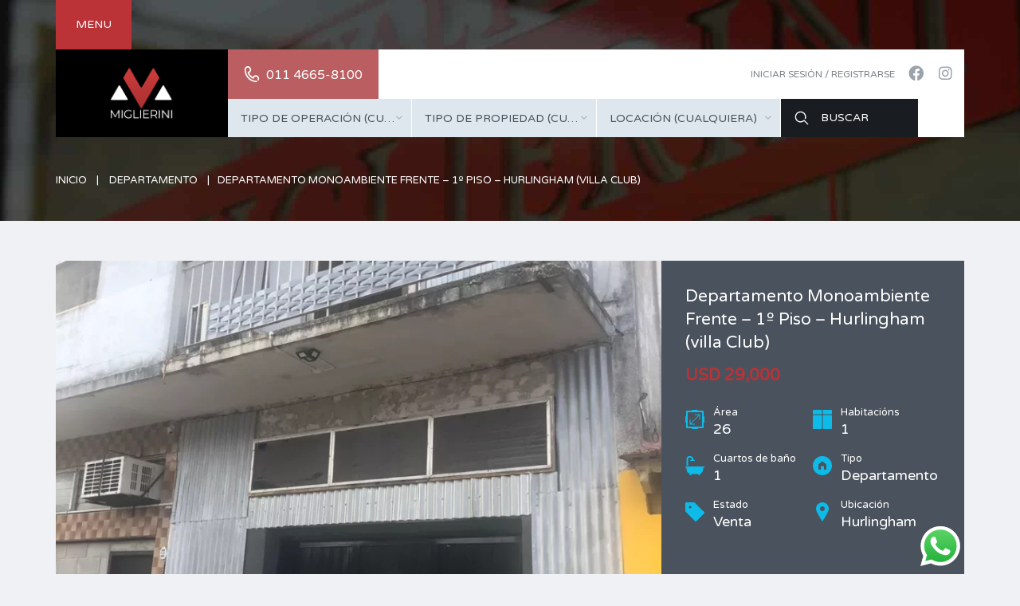

--- FILE ---
content_type: text/html; charset=UTF-8
request_url: https://www.miglieriniprop.com/propiedad/departamento-monombiente-frente-1o-piso-hurlingham-villa-club/
body_size: 25736
content:
<!DOCTYPE html>
<html dir="ltr" lang="es" prefix="og: https://ogp.me/ns#">
<head>
    <meta charset="UTF-8">
    <meta http-equiv="X-UA-Compatible" content="IE=edge">
    <meta name="viewport" content="width=device-width, initial-scale=1">
    <meta name="format-detection" content="telephone=no">
    <link rel="profile" href="http://gmpg.org/xfn/11">
    <title>Departamento Monoambiente Frente – 1º Piso – Hurlingham (villa Club) | Miglierini Propiedades | Inmobiliaria</title>

		<!-- All in One SEO 4.9.1.1 - aioseo.com -->
	<meta name="robots" content="max-image-preview:large" />
	<meta name="author" content="Walter Miglierini"/>
	<link rel="canonical" href="https://www.miglieriniprop.com/propiedad/departamento-monombiente-frente-1o-piso-hurlingham-villa-club/" />
	<meta name="generator" content="All in One SEO (AIOSEO) 4.9.1.1" />
		<meta property="og:locale" content="es_ES" />
		<meta property="og:site_name" content="Miglierini Propiedades | Inmobiliaria" />
		<meta property="og:type" content="article" />
		<meta property="og:title" content="Departamento Monoambiente Frente – 1º Piso – Hurlingham (villa Club) | Miglierini Propiedades | Inmobiliaria" />
		<meta property="og:url" content="https://www.miglieriniprop.com/propiedad/departamento-monombiente-frente-1o-piso-hurlingham-villa-club/" />
		<meta property="og:image" content="https://www.miglieriniprop.com/wp-content/uploads/2023/05/D_NQ_NP_2X_632559-MLA69410057639_052023-F.webp" />
		<meta property="og:image:secure_url" content="https://www.miglieriniprop.com/wp-content/uploads/2023/05/D_NQ_NP_2X_632559-MLA69410057639_052023-F.webp" />
		<meta property="og:image:width" content="900" />
		<meta property="og:image:height" content="1200" />
		<meta property="article:published_time" content="2023-05-17T10:30:30+00:00" />
		<meta property="article:modified_time" content="2023-05-17T10:31:53+00:00" />
		<meta property="article:publisher" content="https://www.facebook.com/walter.miglierini" />
		<meta name="twitter:card" content="summary" />
		<meta name="twitter:title" content="Departamento Monoambiente Frente – 1º Piso – Hurlingham (villa Club) | Miglierini Propiedades | Inmobiliaria" />
		<meta name="twitter:image" content="https://www.miglieriniprop.com/wp-content/uploads/2023/05/D_NQ_NP_2X_632559-MLA69410057639_052023-F.webp" />
		<script type="application/ld+json" class="aioseo-schema">
			{"@context":"https:\/\/schema.org","@graph":[{"@type":"BreadcrumbList","@id":"https:\/\/www.miglieriniprop.com\/propiedad\/departamento-monombiente-frente-1o-piso-hurlingham-villa-club\/#breadcrumblist","itemListElement":[{"@type":"ListItem","@id":"https:\/\/www.miglieriniprop.com#listItem","position":1,"name":"Home","item":"https:\/\/www.miglieriniprop.com","nextItem":{"@type":"ListItem","@id":"https:\/\/www.miglieriniprop.com\/propiedad\/#listItem","name":"Propiedades"}},{"@type":"ListItem","@id":"https:\/\/www.miglieriniprop.com\/propiedad\/#listItem","position":2,"name":"Propiedades","item":"https:\/\/www.miglieriniprop.com\/propiedad\/","nextItem":{"@type":"ListItem","@id":"https:\/\/www.miglieriniprop.com\/propiedad-tipo\/departamento\/#listItem","name":"Departamento"},"previousItem":{"@type":"ListItem","@id":"https:\/\/www.miglieriniprop.com#listItem","name":"Home"}},{"@type":"ListItem","@id":"https:\/\/www.miglieriniprop.com\/propiedad-tipo\/departamento\/#listItem","position":3,"name":"Departamento","item":"https:\/\/www.miglieriniprop.com\/propiedad-tipo\/departamento\/","nextItem":{"@type":"ListItem","@id":"https:\/\/www.miglieriniprop.com\/propiedad\/departamento-monombiente-frente-1o-piso-hurlingham-villa-club\/#listItem","name":"Departamento Monoambiente Frente &#8211; 1\u00ba Piso &#8211; Hurlingham (villa Club)"},"previousItem":{"@type":"ListItem","@id":"https:\/\/www.miglieriniprop.com\/propiedad\/#listItem","name":"Propiedades"}},{"@type":"ListItem","@id":"https:\/\/www.miglieriniprop.com\/propiedad\/departamento-monombiente-frente-1o-piso-hurlingham-villa-club\/#listItem","position":4,"name":"Departamento Monoambiente Frente &#8211; 1\u00ba Piso &#8211; Hurlingham (villa Club)","previousItem":{"@type":"ListItem","@id":"https:\/\/www.miglieriniprop.com\/propiedad-tipo\/departamento\/#listItem","name":"Departamento"}}]},{"@type":"Organization","@id":"https:\/\/www.miglieriniprop.com\/#organization","name":"Miglierini Propiedades","url":"https:\/\/www.miglieriniprop.com\/","telephone":"+541146658100","logo":{"@type":"ImageObject","url":"https:\/\/www.miglieriniprop.com\/wp-content\/uploads\/2018\/06\/logo-miglierini.jpg","@id":"https:\/\/www.miglieriniprop.com\/propiedad\/departamento-monombiente-frente-1o-piso-hurlingham-villa-club\/#organizationLogo","width":271,"height":141},"image":{"@id":"https:\/\/www.miglieriniprop.com\/propiedad\/departamento-monombiente-frente-1o-piso-hurlingham-villa-club\/#organizationLogo"},"sameAs":["https:\/\/www.instagram.com\/miglierinipropiedades\/"]},{"@type":"Person","@id":"https:\/\/www.miglieriniprop.com\/author\/walter\/#author","url":"https:\/\/www.miglieriniprop.com\/author\/walter\/","name":"Walter Miglierini"},{"@type":"WebPage","@id":"https:\/\/www.miglieriniprop.com\/propiedad\/departamento-monombiente-frente-1o-piso-hurlingham-villa-club\/#webpage","url":"https:\/\/www.miglieriniprop.com\/propiedad\/departamento-monombiente-frente-1o-piso-hurlingham-villa-club\/","name":"Departamento Monoambiente Frente \u2013 1\u00ba Piso \u2013 Hurlingham (villa Club) | Miglierini Propiedades | Inmobiliaria","inLanguage":"es-ES","isPartOf":{"@id":"https:\/\/www.miglieriniprop.com\/#website"},"breadcrumb":{"@id":"https:\/\/www.miglieriniprop.com\/propiedad\/departamento-monombiente-frente-1o-piso-hurlingham-villa-club\/#breadcrumblist"},"author":{"@id":"https:\/\/www.miglieriniprop.com\/author\/walter\/#author"},"creator":{"@id":"https:\/\/www.miglieriniprop.com\/author\/walter\/#author"},"image":{"@type":"ImageObject","url":"https:\/\/www.miglieriniprop.com\/wp-content\/uploads\/2023\/05\/D_NQ_NP_2X_632559-MLA69410057639_052023-F.webp","@id":"https:\/\/www.miglieriniprop.com\/propiedad\/departamento-monombiente-frente-1o-piso-hurlingham-villa-club\/#mainImage","width":900,"height":1200},"primaryImageOfPage":{"@id":"https:\/\/www.miglieriniprop.com\/propiedad\/departamento-monombiente-frente-1o-piso-hurlingham-villa-club\/#mainImage"},"datePublished":"2023-05-17T10:30:30+00:00","dateModified":"2023-05-17T10:31:53+00:00"},{"@type":"WebSite","@id":"https:\/\/www.miglieriniprop.com\/#website","url":"https:\/\/www.miglieriniprop.com\/","name":"Miglierini Propiedades | Inmobiliaria","inLanguage":"es-ES","publisher":{"@id":"https:\/\/www.miglieriniprop.com\/#organization"}}]}
		</script>
		<!-- All in One SEO -->

<link rel='dns-prefetch' href='//unpkg.com' />
<link rel='dns-prefetch' href='//fonts.googleapis.com' />
<link rel='preconnect' href='https://fonts.gstatic.com' crossorigin />
<link rel="alternate" type="application/rss+xml" title="Miglierini Propiedades | Inmobiliaria &raquo; Feed" href="https://www.miglieriniprop.com/feed/" />
<link rel="alternate" type="application/rss+xml" title="Miglierini Propiedades | Inmobiliaria &raquo; Feed de los comentarios" href="https://www.miglieriniprop.com/comments/feed/" />
<link rel="alternate" title="oEmbed (JSON)" type="application/json+oembed" href="https://www.miglieriniprop.com/wp-json/oembed/1.0/embed?url=https%3A%2F%2Fwww.miglieriniprop.com%2Fpropiedad%2Fdepartamento-monombiente-frente-1o-piso-hurlingham-villa-club%2F" />
<link rel="alternate" title="oEmbed (XML)" type="text/xml+oembed" href="https://www.miglieriniprop.com/wp-json/oembed/1.0/embed?url=https%3A%2F%2Fwww.miglieriniprop.com%2Fpropiedad%2Fdepartamento-monombiente-frente-1o-piso-hurlingham-villa-club%2F&#038;format=xml" />
		<!-- This site uses the Google Analytics by MonsterInsights plugin v9.10.1 - Using Analytics tracking - https://www.monsterinsights.com/ -->
		<!-- Nota: MonsterInsights no está actualmente configurado en este sitio. El dueño del sitio necesita identificarse usando su cuenta de Google Analytics en el panel de ajustes de MonsterInsights. -->
					<!-- No tracking code set -->
				<!-- / Google Analytics by MonsterInsights -->
		<style id='wp-img-auto-sizes-contain-inline-css' type='text/css'>
img:is([sizes=auto i],[sizes^="auto," i]){contain-intrinsic-size:3000px 1500px}
/*# sourceURL=wp-img-auto-sizes-contain-inline-css */
</style>
<link rel='stylesheet' id='ht_ctc_main_css-css' href='https://www.miglieriniprop.com/wp-content/plugins/click-to-chat-for-whatsapp/new/inc/assets/css/main.css?ver=4.33' type='text/css' media='all' />
<style id='wp-emoji-styles-inline-css' type='text/css'>

	img.wp-smiley, img.emoji {
		display: inline !important;
		border: none !important;
		box-shadow: none !important;
		height: 1em !important;
		width: 1em !important;
		margin: 0 0.07em !important;
		vertical-align: -0.1em !important;
		background: none !important;
		padding: 0 !important;
	}
/*# sourceURL=wp-emoji-styles-inline-css */
</style>
<style id='wp-block-library-inline-css' type='text/css'>
:root{--wp-block-synced-color:#7a00df;--wp-block-synced-color--rgb:122,0,223;--wp-bound-block-color:var(--wp-block-synced-color);--wp-editor-canvas-background:#ddd;--wp-admin-theme-color:#007cba;--wp-admin-theme-color--rgb:0,124,186;--wp-admin-theme-color-darker-10:#006ba1;--wp-admin-theme-color-darker-10--rgb:0,107,160.5;--wp-admin-theme-color-darker-20:#005a87;--wp-admin-theme-color-darker-20--rgb:0,90,135;--wp-admin-border-width-focus:2px}@media (min-resolution:192dpi){:root{--wp-admin-border-width-focus:1.5px}}.wp-element-button{cursor:pointer}:root .has-very-light-gray-background-color{background-color:#eee}:root .has-very-dark-gray-background-color{background-color:#313131}:root .has-very-light-gray-color{color:#eee}:root .has-very-dark-gray-color{color:#313131}:root .has-vivid-green-cyan-to-vivid-cyan-blue-gradient-background{background:linear-gradient(135deg,#00d084,#0693e3)}:root .has-purple-crush-gradient-background{background:linear-gradient(135deg,#34e2e4,#4721fb 50%,#ab1dfe)}:root .has-hazy-dawn-gradient-background{background:linear-gradient(135deg,#faaca8,#dad0ec)}:root .has-subdued-olive-gradient-background{background:linear-gradient(135deg,#fafae1,#67a671)}:root .has-atomic-cream-gradient-background{background:linear-gradient(135deg,#fdd79a,#004a59)}:root .has-nightshade-gradient-background{background:linear-gradient(135deg,#330968,#31cdcf)}:root .has-midnight-gradient-background{background:linear-gradient(135deg,#020381,#2874fc)}:root{--wp--preset--font-size--normal:16px;--wp--preset--font-size--huge:42px}.has-regular-font-size{font-size:1em}.has-larger-font-size{font-size:2.625em}.has-normal-font-size{font-size:var(--wp--preset--font-size--normal)}.has-huge-font-size{font-size:var(--wp--preset--font-size--huge)}.has-text-align-center{text-align:center}.has-text-align-left{text-align:left}.has-text-align-right{text-align:right}.has-fit-text{white-space:nowrap!important}#end-resizable-editor-section{display:none}.aligncenter{clear:both}.items-justified-left{justify-content:flex-start}.items-justified-center{justify-content:center}.items-justified-right{justify-content:flex-end}.items-justified-space-between{justify-content:space-between}.screen-reader-text{border:0;clip-path:inset(50%);height:1px;margin:-1px;overflow:hidden;padding:0;position:absolute;width:1px;word-wrap:normal!important}.screen-reader-text:focus{background-color:#ddd;clip-path:none;color:#444;display:block;font-size:1em;height:auto;left:5px;line-height:normal;padding:15px 23px 14px;text-decoration:none;top:5px;width:auto;z-index:100000}html :where(.has-border-color){border-style:solid}html :where([style*=border-top-color]){border-top-style:solid}html :where([style*=border-right-color]){border-right-style:solid}html :where([style*=border-bottom-color]){border-bottom-style:solid}html :where([style*=border-left-color]){border-left-style:solid}html :where([style*=border-width]){border-style:solid}html :where([style*=border-top-width]){border-top-style:solid}html :where([style*=border-right-width]){border-right-style:solid}html :where([style*=border-bottom-width]){border-bottom-style:solid}html :where([style*=border-left-width]){border-left-style:solid}html :where(img[class*=wp-image-]){height:auto;max-width:100%}:where(figure){margin:0 0 1em}html :where(.is-position-sticky){--wp-admin--admin-bar--position-offset:var(--wp-admin--admin-bar--height,0px)}@media screen and (max-width:600px){html :where(.is-position-sticky){--wp-admin--admin-bar--position-offset:0px}}

/*# sourceURL=wp-block-library-inline-css */
</style><style id='global-styles-inline-css' type='text/css'>
:root{--wp--preset--aspect-ratio--square: 1;--wp--preset--aspect-ratio--4-3: 4/3;--wp--preset--aspect-ratio--3-4: 3/4;--wp--preset--aspect-ratio--3-2: 3/2;--wp--preset--aspect-ratio--2-3: 2/3;--wp--preset--aspect-ratio--16-9: 16/9;--wp--preset--aspect-ratio--9-16: 9/16;--wp--preset--color--black: #000000;--wp--preset--color--cyan-bluish-gray: #abb8c3;--wp--preset--color--white: #ffffff;--wp--preset--color--pale-pink: #f78da7;--wp--preset--color--vivid-red: #cf2e2e;--wp--preset--color--luminous-vivid-orange: #ff6900;--wp--preset--color--luminous-vivid-amber: #fcb900;--wp--preset--color--light-green-cyan: #7bdcb5;--wp--preset--color--vivid-green-cyan: #00d084;--wp--preset--color--pale-cyan-blue: #8ed1fc;--wp--preset--color--vivid-cyan-blue: #0693e3;--wp--preset--color--vivid-purple: #9b51e0;--wp--preset--gradient--vivid-cyan-blue-to-vivid-purple: linear-gradient(135deg,rgb(6,147,227) 0%,rgb(155,81,224) 100%);--wp--preset--gradient--light-green-cyan-to-vivid-green-cyan: linear-gradient(135deg,rgb(122,220,180) 0%,rgb(0,208,130) 100%);--wp--preset--gradient--luminous-vivid-amber-to-luminous-vivid-orange: linear-gradient(135deg,rgb(252,185,0) 0%,rgb(255,105,0) 100%);--wp--preset--gradient--luminous-vivid-orange-to-vivid-red: linear-gradient(135deg,rgb(255,105,0) 0%,rgb(207,46,46) 100%);--wp--preset--gradient--very-light-gray-to-cyan-bluish-gray: linear-gradient(135deg,rgb(238,238,238) 0%,rgb(169,184,195) 100%);--wp--preset--gradient--cool-to-warm-spectrum: linear-gradient(135deg,rgb(74,234,220) 0%,rgb(151,120,209) 20%,rgb(207,42,186) 40%,rgb(238,44,130) 60%,rgb(251,105,98) 80%,rgb(254,248,76) 100%);--wp--preset--gradient--blush-light-purple: linear-gradient(135deg,rgb(255,206,236) 0%,rgb(152,150,240) 100%);--wp--preset--gradient--blush-bordeaux: linear-gradient(135deg,rgb(254,205,165) 0%,rgb(254,45,45) 50%,rgb(107,0,62) 100%);--wp--preset--gradient--luminous-dusk: linear-gradient(135deg,rgb(255,203,112) 0%,rgb(199,81,192) 50%,rgb(65,88,208) 100%);--wp--preset--gradient--pale-ocean: linear-gradient(135deg,rgb(255,245,203) 0%,rgb(182,227,212) 50%,rgb(51,167,181) 100%);--wp--preset--gradient--electric-grass: linear-gradient(135deg,rgb(202,248,128) 0%,rgb(113,206,126) 100%);--wp--preset--gradient--midnight: linear-gradient(135deg,rgb(2,3,129) 0%,rgb(40,116,252) 100%);--wp--preset--font-size--small: 13px;--wp--preset--font-size--medium: 20px;--wp--preset--font-size--large: 36px;--wp--preset--font-size--x-large: 42px;--wp--preset--spacing--20: 0.44rem;--wp--preset--spacing--30: 0.67rem;--wp--preset--spacing--40: 1rem;--wp--preset--spacing--50: 1.5rem;--wp--preset--spacing--60: 2.25rem;--wp--preset--spacing--70: 3.38rem;--wp--preset--spacing--80: 5.06rem;--wp--preset--shadow--natural: 6px 6px 9px rgba(0, 0, 0, 0.2);--wp--preset--shadow--deep: 12px 12px 50px rgba(0, 0, 0, 0.4);--wp--preset--shadow--sharp: 6px 6px 0px rgba(0, 0, 0, 0.2);--wp--preset--shadow--outlined: 6px 6px 0px -3px rgb(255, 255, 255), 6px 6px rgb(0, 0, 0);--wp--preset--shadow--crisp: 6px 6px 0px rgb(0, 0, 0);}:where(.is-layout-flex){gap: 0.5em;}:where(.is-layout-grid){gap: 0.5em;}body .is-layout-flex{display: flex;}.is-layout-flex{flex-wrap: wrap;align-items: center;}.is-layout-flex > :is(*, div){margin: 0;}body .is-layout-grid{display: grid;}.is-layout-grid > :is(*, div){margin: 0;}:where(.wp-block-columns.is-layout-flex){gap: 2em;}:where(.wp-block-columns.is-layout-grid){gap: 2em;}:where(.wp-block-post-template.is-layout-flex){gap: 1.25em;}:where(.wp-block-post-template.is-layout-grid){gap: 1.25em;}.has-black-color{color: var(--wp--preset--color--black) !important;}.has-cyan-bluish-gray-color{color: var(--wp--preset--color--cyan-bluish-gray) !important;}.has-white-color{color: var(--wp--preset--color--white) !important;}.has-pale-pink-color{color: var(--wp--preset--color--pale-pink) !important;}.has-vivid-red-color{color: var(--wp--preset--color--vivid-red) !important;}.has-luminous-vivid-orange-color{color: var(--wp--preset--color--luminous-vivid-orange) !important;}.has-luminous-vivid-amber-color{color: var(--wp--preset--color--luminous-vivid-amber) !important;}.has-light-green-cyan-color{color: var(--wp--preset--color--light-green-cyan) !important;}.has-vivid-green-cyan-color{color: var(--wp--preset--color--vivid-green-cyan) !important;}.has-pale-cyan-blue-color{color: var(--wp--preset--color--pale-cyan-blue) !important;}.has-vivid-cyan-blue-color{color: var(--wp--preset--color--vivid-cyan-blue) !important;}.has-vivid-purple-color{color: var(--wp--preset--color--vivid-purple) !important;}.has-black-background-color{background-color: var(--wp--preset--color--black) !important;}.has-cyan-bluish-gray-background-color{background-color: var(--wp--preset--color--cyan-bluish-gray) !important;}.has-white-background-color{background-color: var(--wp--preset--color--white) !important;}.has-pale-pink-background-color{background-color: var(--wp--preset--color--pale-pink) !important;}.has-vivid-red-background-color{background-color: var(--wp--preset--color--vivid-red) !important;}.has-luminous-vivid-orange-background-color{background-color: var(--wp--preset--color--luminous-vivid-orange) !important;}.has-luminous-vivid-amber-background-color{background-color: var(--wp--preset--color--luminous-vivid-amber) !important;}.has-light-green-cyan-background-color{background-color: var(--wp--preset--color--light-green-cyan) !important;}.has-vivid-green-cyan-background-color{background-color: var(--wp--preset--color--vivid-green-cyan) !important;}.has-pale-cyan-blue-background-color{background-color: var(--wp--preset--color--pale-cyan-blue) !important;}.has-vivid-cyan-blue-background-color{background-color: var(--wp--preset--color--vivid-cyan-blue) !important;}.has-vivid-purple-background-color{background-color: var(--wp--preset--color--vivid-purple) !important;}.has-black-border-color{border-color: var(--wp--preset--color--black) !important;}.has-cyan-bluish-gray-border-color{border-color: var(--wp--preset--color--cyan-bluish-gray) !important;}.has-white-border-color{border-color: var(--wp--preset--color--white) !important;}.has-pale-pink-border-color{border-color: var(--wp--preset--color--pale-pink) !important;}.has-vivid-red-border-color{border-color: var(--wp--preset--color--vivid-red) !important;}.has-luminous-vivid-orange-border-color{border-color: var(--wp--preset--color--luminous-vivid-orange) !important;}.has-luminous-vivid-amber-border-color{border-color: var(--wp--preset--color--luminous-vivid-amber) !important;}.has-light-green-cyan-border-color{border-color: var(--wp--preset--color--light-green-cyan) !important;}.has-vivid-green-cyan-border-color{border-color: var(--wp--preset--color--vivid-green-cyan) !important;}.has-pale-cyan-blue-border-color{border-color: var(--wp--preset--color--pale-cyan-blue) !important;}.has-vivid-cyan-blue-border-color{border-color: var(--wp--preset--color--vivid-cyan-blue) !important;}.has-vivid-purple-border-color{border-color: var(--wp--preset--color--vivid-purple) !important;}.has-vivid-cyan-blue-to-vivid-purple-gradient-background{background: var(--wp--preset--gradient--vivid-cyan-blue-to-vivid-purple) !important;}.has-light-green-cyan-to-vivid-green-cyan-gradient-background{background: var(--wp--preset--gradient--light-green-cyan-to-vivid-green-cyan) !important;}.has-luminous-vivid-amber-to-luminous-vivid-orange-gradient-background{background: var(--wp--preset--gradient--luminous-vivid-amber-to-luminous-vivid-orange) !important;}.has-luminous-vivid-orange-to-vivid-red-gradient-background{background: var(--wp--preset--gradient--luminous-vivid-orange-to-vivid-red) !important;}.has-very-light-gray-to-cyan-bluish-gray-gradient-background{background: var(--wp--preset--gradient--very-light-gray-to-cyan-bluish-gray) !important;}.has-cool-to-warm-spectrum-gradient-background{background: var(--wp--preset--gradient--cool-to-warm-spectrum) !important;}.has-blush-light-purple-gradient-background{background: var(--wp--preset--gradient--blush-light-purple) !important;}.has-blush-bordeaux-gradient-background{background: var(--wp--preset--gradient--blush-bordeaux) !important;}.has-luminous-dusk-gradient-background{background: var(--wp--preset--gradient--luminous-dusk) !important;}.has-pale-ocean-gradient-background{background: var(--wp--preset--gradient--pale-ocean) !important;}.has-electric-grass-gradient-background{background: var(--wp--preset--gradient--electric-grass) !important;}.has-midnight-gradient-background{background: var(--wp--preset--gradient--midnight) !important;}.has-small-font-size{font-size: var(--wp--preset--font-size--small) !important;}.has-medium-font-size{font-size: var(--wp--preset--font-size--medium) !important;}.has-large-font-size{font-size: var(--wp--preset--font-size--large) !important;}.has-x-large-font-size{font-size: var(--wp--preset--font-size--x-large) !important;}
/*# sourceURL=global-styles-inline-css */
</style>

<style id='classic-theme-styles-inline-css' type='text/css'>
/*! This file is auto-generated */
.wp-block-button__link{color:#fff;background-color:#32373c;border-radius:9999px;box-shadow:none;text-decoration:none;padding:calc(.667em + 2px) calc(1.333em + 2px);font-size:1.125em}.wp-block-file__button{background:#32373c;color:#fff;text-decoration:none}
/*# sourceURL=/wp-includes/css/classic-themes.min.css */
</style>
<link rel='stylesheet' id='contact-form-7-css' href='https://www.miglieriniprop.com/wp-content/plugins/contact-form-7/includes/css/styles.css?ver=6.1.4' type='text/css' media='all' />
<link rel='stylesheet' id=' inspiry-mortgage-calculator-css' href='https://www.miglieriniprop.com/wp-content/plugins/inspiry-real-estate/includes/widgets/mortgage-calculator/css/main.css?ver=screen' type='text/css' media='all' />
<link rel='stylesheet' id='inspiry-real-estate-css' href='https://www.miglieriniprop.com/wp-content/plugins/inspiry-real-estate/public/css/inspiry-real-estate-public.css?ver=1.5.0' type='text/css' media='all' />
<link rel='stylesheet' id='google-varela-round-css' href='//fonts.googleapis.com/css?family=Varela+Round&#038;subset=latin%2Clatin-ext&#038;ver=1.9.3' type='text/css' media='all' />
<link rel='stylesheet' id='flexslider-css' href='https://www.miglieriniprop.com/wp-content/themes/inspiry-real-places/js/flexslider/flexslider.css?ver=2.4.0' type='text/css' media='all' />
<link rel='stylesheet' id='lightslider-css' href='https://www.miglieriniprop.com/wp-content/themes/inspiry-real-places/js/lightslider/css/lightslider.min.css?ver=1.1.2' type='text/css' media='all' />
<link rel='stylesheet' id='owl-carousel-css' href='https://www.miglieriniprop.com/wp-content/themes/inspiry-real-places/js/owl.carousel/owl.carousel.css?ver=1.9.3' type='text/css' media='all' />
<link rel='stylesheet' id='fancybox-css' href='https://www.miglieriniprop.com/wp-content/themes/inspiry-real-places/js/fancybox/jquery.fancybox.min.css?ver=3.5.7' type='text/css' media='all' />
<link rel='stylesheet' id='select2-css' href='https://www.miglieriniprop.com/wp-content/themes/inspiry-real-places/js/select2/select2.css?ver=4.0.0' type='text/css' media='all' />
<link rel='stylesheet' id='font-awesome-rp-css' href='https://www.miglieriniprop.com/wp-content/themes/inspiry-real-places/css/all.min.css?ver=5.15.3' type='text/css' media='all' />
<link rel='stylesheet' id='animate-css' href='https://www.miglieriniprop.com/wp-content/themes/inspiry-real-places/css/animate.css?ver=1.9.3' type='text/css' media='all' />
<link rel='stylesheet' id='entypo-fonts-css' href='https://www.miglieriniprop.com/wp-content/themes/inspiry-real-places/css/entypo.min.css?ver=1.9.3' type='text/css' media='all' />
<link rel='stylesheet' id='inspiry-main-css' href='https://www.miglieriniprop.com/wp-content/themes/inspiry-real-places/css/main.css?ver=1.9.3' type='text/css' media='all' />
<link rel='stylesheet' id='inspiry-theme-css' href='https://www.miglieriniprop.com/wp-content/themes/inspiry-real-places/css/theme.css?ver=1.9.3' type='text/css' media='all' />
<link rel='stylesheet' id='inspiry-parent-default-css' href='https://www.miglieriniprop.com/wp-content/themes/inspiry-real-places/style.css?ver=1.9.3' type='text/css' media='all' />
<link rel='stylesheet' id='inspiry-parent-custom-css' href='https://www.miglieriniprop.com/wp-content/themes/inspiry-real-places/css/custom.css?ver=1.9.3' type='text/css' media='all' />
<style id='inspiry-parent-custom-inline-css' type='text/css'>
.button-menu-reveal, .button-menu-reveal.active { background-color : #bb3237; }
.button-menu-reveal:hover { background-color : #000000; }
.button-menu-reveal { color : #ffffff; }
.button-menu-reveal:hover { color : #ffffff; }
.button-menu-close { background-color : #ba0006; }
.button-menu-close:hover { background-color : #000000; }
.contact-number .contacts-icon-container .contacts-icon { fill : #FFFFFF; }
.hidden-fields-reveal-btn { background-color : #bb3237; }
.hidden-fields-reveal-btn:hover { background-color : #ba5e61; }
.hidden-fields-reveal-btn .icon-plus-container g { fill : #bb3237; }
.hidden-fields-reveal-btn:hover .icon-plus-container g, .hidden-fields-reveal-btn:hover .icon { fill : #ffffff; }
.header-advance-search .form-submit-btn { background-color : #191c20; }
.header-advance-search .form-submit-btn:hover { background-color : #bb3237; }
.slide-overlay .property-status-tag:before { border-right-color : #FFFFFF; }
.slide-overlay .property-status-tag:hover:before { border-right-color : #BA5E61; }
.slide-overlay .meta-icon { fill : #BA5E61; }
.featured-properties-two .property-status-tag:before { border-right-color : #2A3139; }
.featured-properties-two .property-status-tag:hover:before { border-right-color : #FF8000; }
.featured-properties-two .meta-icon { fill : #0DBAE8; }
.single-property .fancy-title { color : #0dbae8; }
.single-property-price { color : #0dbae8; }
.single-property .meta-icon { fill : #0dbae8; }
.single-property .property-title-wrapper .favorite-and-print .fa { color : #0dbae8; }
.single-property .agent-post-even, .agent-single-post .agent-content-wrapper, .single-property .agent-sidebar-widget { background-color : #0dbae8; }
.single-property .agent-social-profiles a, .single-property .agent-name span { color : #0080BE; }
.single-property .agent-contacts-list .contacts-icon { fill : #0080BE; }
.single-property .agent-common-styles .agent-contacts-list span { color : #fff; }
.single-property .agent-common-styles p, .single-property .agent-common-styles .agent-contacts-list > li { color : #ccf3ff; }
.single-property .agent-post-even .btn-default, .single-property .agent-sidebar-widget .btn-default { color : #fff; }
.single-property .agent-post-even .btn-default:hover, .single-property .agent-sidebar-widget .btn-default:hover { color : #fff; }
.single-property .agent-post-even .btn-default, .single-property .agent-sidebar-widget .btn-default { background-color : #069cd2; }
.single-property .agent-post-even .btn-default:hover, .single-property .agent-sidebar-widget .btn-default:hover { background-color : #0586b4; }
#scroll-top { background-color : #bb3237; }
#scroll-top:hover { background-color : #ba5e61; }
#scroll-top:active { background-color : #bb3237; }
#scroll-top i { color : #ffffff; }
#scroll-top:hover i { color : #ffffff; }
#scroll-top:active i { color : #ffffff; }
.meta-icon {
    fill: #bb3237;
}
.property-listing-simple .title-and-meta .price {
    color: #bb3237;
}
.property-listing-simple .btn-default {
    background-color: #bb3237;
}
.property-listing-simple-1 .title-and-meta .btn-default:hover {
    background-color: #ba5e61;
}
.listing-post-odd .property-description {
    background-color: #ba5e61;
}
.property-listing-simple .title-heading {
    color: #ffffff;
    text-transform: uppercase;
}
.property-listing-simple .property-description .prefix-text {
    color: #ffffff;
}    
.listing-post-even .property-description {
    background-color: #ba7577;
}
.property-listing-simple .btn-default:hover {
    background-color: #ba0108;
}
.pagination .current {
    background-color: #bb3237;
    color: #ffffff;
}
.pagination .page-numbers:hover {
    background-color: #bb3237;
    color: #ffffff;
}
.single-property-price {
    color: #bb3237;
    font-weight:800;
}
.property-title-wrapper .favorite-and-print .fa {
    color: #bb3237;
}
.fancy-title {
    color: #bb3237;
    text-transform: uppercase;
    font-weight:500;
}
.fancy-title:after {
    background-color: #bb3237;
}
.similar-properties .nav-and-title {
    background-color: #ba5e61;
}
.similar-properties .price {
    color: #bb3237;
}
.property-listing-grid .price {
    color: #bb3237;
}
.blog-post-entry-header {
    background-color: #ba5e61;
}
.blog-post-entry-meta {
    color: #ffffff;
}
.btn-orange {
    color: #ffffff;
    background-color: #bb3237;
}
.btn-orange:hover {
    color: #ffffff;
    background-color: #ba0108;
}
.featured-properties-thumbnail .price {
    background-color: #bb3237;
    color: #ffffff;
}
.widget-featured-properties .read-more-link {
    color: #bb3237;
}
.widget-featured-properties .read-more-link:hover {
    color: #ba0108;
}
.contact-details .list-title {
    text-transform: uppercase;
    font-weight: 500;
}
.contacts-list > li {
    font-size: 15px;
}
.col-right-side {
    background-color: #4a525d;
}
.contact-form-heading {
    text-transform: uppercase;
    font-size: 30px;
}
.inspiry-contact-form-wrapper p {
    color: #ffffff;
    font-size: 14px;
}
.wpcf7-submit {
    color: #ffffff;
    background-color: #bb3237;
    border-color: #bb3237;
}
.wpcf7-submit:hover {
    background-color: #ba0108;
    border-color: #ba0108;
}
.page-title {
    text-transform: uppercase;
    font-size: 40px;
    font-weight:400;
}
.partners span {
    color: #bb3237;
}
.widget_search input[type="submit"], .search-form input[type="submit"] {
    background: #bb3237 url(https://www.miglieriniprop.com/wp-content/uploads/2020/04/busqueda-2.png) no-repeat center center;
    background-size: 20px;
}
.widget_search input[type="submit"]:hover, .search-form input[type="submit"]:hover {
    background-color: #ba0108;
}
blockquote {
    background-color: #edf2f5;
    border-color: #bb3237;
}
#respond input[type="submit"]{
    background-color: #bb3237;
}
#respond input[type="submit"]:hover {
    background-color: #ba0108;
}
#comments a {
    color: #bb3237;
}
#comments a:hover {
    color: #ba0108;
}
.header-variation-one .current-menu-ancestor > a {
    background-color: #ba0108;
}
.property-listing-four .property-thumbnail .property-status {
    background: #bb3237;
}
.property-listing-four .property-description .price {
    color: #bb3237;
}
.featured-properties-two .price {
    color: #bb3237 !important;
}
.featured-properties-two a:hover {
    color: #bb3237 !important;
}
.featured-properties-two .meta-icon {
    fill: #bb3237;
}
.featured-properties-two .property-status-tag:hover {
    background-color: #bb3237 !important;
}
.property-status-tag:hover {
    background-color: #bb3237 !important;
}
.featured-properties-two .property-status-tag:hover:before {
    border-right-color: #bb3237 !important;
}
.property-listing-four .property-thumbnail .property-status:hover {
    background: #ba0108;
}
.btn-orange:focus {
    color: #ffffff;
    background-color: #bb3237;
}
@media (min-width: 1200px){
#map-canvas {
    height: 390px !important;
}
}

/*# sourceURL=inspiry-parent-custom-inline-css */
</style>
<link rel='stylesheet' id='leaflet-css' href='https://unpkg.com/leaflet@1.3.4/dist/leaflet.css?ver=1.3.4' type='text/css' media='all' />
<link rel="preload" as="style" href="https://fonts.googleapis.com/css?family=Varela%20Round&#038;display=swap&#038;ver=1635889128" /><link rel="stylesheet" href="https://fonts.googleapis.com/css?family=Varela%20Round&#038;display=swap&#038;ver=1635889128" media="print" onload="this.media='all'"><noscript><link rel="stylesheet" href="https://fonts.googleapis.com/css?family=Varela%20Round&#038;display=swap&#038;ver=1635889128" /></noscript><link rel='stylesheet' id='sharedaddy-css' href='https://www.miglieriniprop.com/wp-content/plugins/jetpack/modules/sharedaddy/sharing.css?ver=15.3.1' type='text/css' media='all' />
<link rel='stylesheet' id='social-logos-css' href='https://www.miglieriniprop.com/wp-content/plugins/jetpack/_inc/social-logos/social-logos.min.css?ver=15.3.1' type='text/css' media='all' />
<script type="text/javascript" src="https://www.miglieriniprop.com/wp-includes/js/jquery/jquery.min.js?ver=3.7.1" id="jquery-core-js"></script>
<script type="text/javascript" src="https://www.miglieriniprop.com/wp-includes/js/jquery/jquery-migrate.min.js?ver=3.4.1" id="jquery-migrate-js"></script>
<script type="text/javascript" src="https://www.miglieriniprop.com/wp-content/plugins/inspiry-real-estate/public/js/jquery.validate.min.js?ver=1.13.1" id="jquery-validate-js"></script>
<link rel="https://api.w.org/" href="https://www.miglieriniprop.com/wp-json/" /><link rel="alternate" title="JSON" type="application/json" href="https://www.miglieriniprop.com/wp-json/wp/v2/properties/6649" /><link rel="EditURI" type="application/rsd+xml" title="RSD" href="https://www.miglieriniprop.com/xmlrpc.php?rsd" />
<meta name="generator" content="WordPress 6.9" />
<link rel='shortlink' href='https://www.miglieriniprop.com/?p=6649' />
<!-- Global site tag (gtag.js) - Google Analytics -->
<script async src="https://www.googletagmanager.com/gtag/js?id=G-FB2TNW72CH"></script>
<script>
  window.dataLayer = window.dataLayer || [];
  function gtag(){dataLayer.push(arguments);}
  gtag('js', new Date());

  gtag('config', 'G-FB2TNW72CH');
</script>

<!-- Google Tag Manager -->
<script>(function(w,d,s,l,i){w[l]=w[l]||[];w[l].push({'gtm.start':
new Date().getTime(),event:'gtm.js'});var f=d.getElementsByTagName(s)[0],
j=d.createElement(s),dl=l!='dataLayer'?'&l='+l:'';j.async=true;j.src=
'https://www.googletagmanager.com/gtm.js?id='+i+dl;f.parentNode.insertBefore(j,f);
})(window,document,'script','dataLayer','GTM-M6B6K6H');</script>
<!-- End Google Tag Manager --><meta name="framework" content="Redux 4.1.26" /><style id="inspiry_options-dynamic-css" title="dynamic-css" class="redux-options-output">h1,h2,h3,h4,h5,h6,.h1,.h2,.h3,.h4,.h5,.h6{font-family:"Varela Round";font-display:swap;}body{font-family:"Varela Round";font-display:swap;}h1, h2, h3, h4, h5, h6, .h1, .h2, .h3, .h4, .h5, .h6{color:#4A525D;}body{color:#3B4946;}blockquote,blockquote p{color:#243026;}a{color:#191c20;}a:hover{color:#ba5e61;}a:active{color:#bb3237;}.default-page .entry-content a{color:#bb3237;}.default-page .entry-content a:hover{color:#ba5e61;}.default-page .entry-content a:active{color:#bb3237;}.header-variation-one .site-main-nav{background-color:#bb3237;}.header-variation-one .main-menu > li > a{color:#FFFFFF;}.header-variation-one .main-menu li:hover > a,.header-variation-one .main-menu .current-menu-item > a{color:#FFFFFF;}.header-variation-one .main-menu > li:hover > a,.header-variation-one .sub-menu,.header-variation-one .main-menu > .current-menu-item > a{background-color:#bb3237;}.header-variation-one .sub-menu a{color:#FFFFFF;}.header-variation-one .main-menu .sub-menu li:hover > a{color:#F2F2F2;}.header-variation-one .sub-menu a:after{background-color:#BB3237;}.button-menu-close{color:#ffffff;}.button-menu-close:hover{color:#ffffff;}.header-variation-one .site-logo{background-color:#000000;}.header-variation-one .site-logo a{color:#ffffff;}.header-variation-one .site-logo a:hover{color:#bb3237;}.header-variation-one .site-logo a:active{color:#ba0006;}.header-variation-one .site-logo{color:#FFFFFF;}.header-variation-one .header-top{background-color:#ffffff;}.user-nav a{color:#7c848b;}.user-nav a:hover{color:#4a525d;}.user-nav a:active{color:#4a525d;}.header-variation-one .contact-number{background-color:#ba5e61;}.header-variation-one .contact-number a,.header-variation-one .contact-number span{color:#FFFFFF;}.header-advance-search input[type="text"],.header-advance-search .select2-container--default .select2-selection--single{background-color:#DFE7EE;}.advance-search input[type="text"]:hover,.advance-search input[type="text"]:focus,.advance-search .select2-container--default .select2-selection--single:hover,.advance-search .select2-container--default.select2-container--open.select2-container--below .select2-selection--single,.advance-search .select2-container--default.select2-container--open.select2-container--below .select2-selection--multiple,.select2-container--default .select2-results__option[aria-selected=true],.select2-results li,.select2-dropdown{background-color:#F9F9FA;}.select2-container--default .select2-results__option--highlighted[aria-selected]{background-color:#F9F9FA;}.slide-inner-container{background-color:rgba(28,31,35,0.9);}.slide-entry-title a{color:#ffffff;}.slide-entry-title a:hover{color:#bb3237;}.slide-entry-title a:active{color:#ba5e61;}.slide-overlay .price{color:#BB3237;}.slide-overlay .property-status-tag{color:#4a525d;}.slide-overlay .property-status-tag:hover{color:#ffffff;}.slide-overlay .property-status-tag{background-color:#FFFFFF;}.slide-overlay .property-status-tag:hover{background-color:#BA5E61;}.slide-overlay{color:#FFFFFF;}.slide-overlay .meta-item-label,.slide-overlay .meta-item-unit{color:#939CA4;}.row-odd .property-post-odd,.row-even .property-post-even{background-color:#4A525D;}.row-odd .property-post-odd a,.row-even .property-post-even a{color:#ffffff;}.row-odd .property-post-odd a:hover,.row-even .property-post-even a:hover{color:#bb3237;}.row-odd .property-post-odd a:active,.row-even .property-post-even a:active{color:#ba0006;}.row-odd .property-post-odd .price,.row-even .property-post-even .price{color:#BB3237;}.row-odd .property-post-odd .property-status-tag,.row-even .property-post-even .property-status-tag{color:#4a525d;}.row-odd .property-post-odd .property-status-tag:hover,.row-even .property-post-even .property-status-tag:hover{color:#ffffff;}.row-odd .property-post-odd .property-status-tag,.row-even .property-post-even .property-status-tag{background-color:#FFFFFF;}.row-odd .property-post-odd .property-status-tag:hover,.row-even .property-post-even .property-status-tag:hover{background-color:#BA5E61;}.row-odd .property-post-odd,.row-even .property-post-even,.row-odd .property-post-odd .meta-item-unit,.row-even .property-post-even .meta-item-unit{color:#C0C5CD;}.row-odd .property-post-odd .meta-item-value,.row-even .property-post-even .meta-item-value{color:#FFFFFF;}.row-odd .property-post-even,.row-even .property-post-odd{background-color:#E9EDF1;}.row-odd .property-post-even a,.row-even .property-post-odd a{color:#4a525d;}.row-odd .property-post-even a:hover,.row-even .property-post-odd a:hover{color:#bb3237;}.row-odd .property-post-even a:active,.row-even .property-post-odd a:active{color:#ba0006;}.row-odd .property-post-even .price,.row-even .property-post-odd .price{color:#BB3237;}.row-odd .property-post-even .property-status-tag,.row-even .property-post-odd .property-status-tag{color:#ffffff;}.row-odd .property-post-even .property-status-tag:hover,.row-even .property-post-odd .property-status-tag:hover{color:#ffffff;}.row-odd .property-post-even .property-status-tag,.row-even .property-post-odd .property-status-tag{background-color:#4A525D;}.row-odd .property-post-even .property-status-tag:hover,.row-even .property-post-odd .property-status-tag:hover{background-color:#BA5E61;}.row-odd .property-post-even,.row-even .property-post-odd,.row-odd .property-post-even .meta-item-unit,.row-even .property-post-odd .meta-item-unit{color:#6A7585;}.row-odd .property-post-even .meta-item-value,.row-even .property-post-odd .meta-item-value{color:#4A525D;}.property-listing-two .property-description{background-color:rgba(28,31,35,0.9);}.property-listing-two .property-description:hover{background-color:rgba(237,106,0,0.9);}.property-listing-two a{color:#ffffff;}.property-listing-two a:hover{color:#804000;}.property-listing-two a:active{color:#804000;}.property-listing-two .price{color:#0DBAE8;}.property-listing-two .property-status-tag{color:#4a525d;}.property-listing-two .property-status-tag:hover{color:#ffffff;}.property-listing-two .property-status-tag{background-color:#FFFFFF;}.property-listing-two .property-status-tag:hover{background-color:#994D00;}.property-listing-two{color:#FFFFFF;}.welcome-text .title{color:#191C20;}.welcome-text p{color:#191C20;}.property-listing-three-post .property-status{color:#ffffff;}.property-listing-three-post .property-status:hover{color:#ffffff;}.property-listing-three-post .property-status{background-color:#0DBAE8;}.property-listing-three-post .property-status:hover{background-color:#0CA7D0;}.property-listing-three-post .property-description{background-color:#FFFFFF;}.property-listing-three-post .property-description{border-color:#EBEEF2;}.property-listing-three-post .entry-title a{color:#191c20;}.property-listing-three-post .entry-title a:hover{color:#0dbae8;}.property-listing-three-post .entry-title a:active{color:#0dbae8;}.property-listing-three-post .price{color:#50B848;}.property-listing-three-post p,.property-listing-three-post .meta-wrapper:before,.property-listing-three-post .meta-unit,.property-listing-three-post .meta-label{color:#929BA7;}.property-listing-three-post .property-meta{background-color:#F7F8FA;}.property-listing-three-post .property-meta{border-color:#EBEEF2;}.property-listing-three-post .meta-value{color:#0DBAE8;}.featured-properties-two .section-title{color:#4A525D;}.featured-properties-two .property-description{background-color:rgba(74,82,93,0.9);}.featured-properties-two .property-description{color:#BFCAD9;}.featured-properties-two a{color:#ffffff;}.featured-properties-two a:hover{color:#0dbae8;}.featured-properties-two a:active{color:#0dbae8;}.featured-properties-two .entry-title{border-color:#5C646E;}.featured-properties-two .price{color:#0DBAE8;}.featured-properties-two .property-status-tag{color:#ffffff;}.featured-properties-two .property-status-tag:hover{color:#ffffff;}.featured-properties-two .property-status-tag{background-color:#2A3139;}.featured-properties-two .property-status-tag:hover{background-color:#FF8000;}.submit-property-one:before{background-color:rgba(0,0,0,0.7);}.submit-property .title,.submit-property .sub-title{color:#FFFFFF;}.submit-property{color:#B3B6BB;}.submit-property .submit-property-title{color:#BB3237;}.submit-property .btn-green{color:#ffffff;}.submit-property .btn-green:hover{color:#ffffff;}.submit-property .btn-green:active{color:#ffffff;}.submit-property .btn-green{background-color:#BB3237;}.submit-property .btn-green:hover,.submit-property .btn-green:focus{background-color:#BB3237;}.site-footer{background-color:#f7f7f7;}.site-footer h1,.site-footer h2,.site-footer h3,.site-footer h4,.site-footer h5,.site-footer h6,.site-footer .h1,.site-footer .h2,.site-footer .h3,.site-footer .h4,.site-footer .h5,.site-footer .h6{color:#4a525d;}.site-footer{color:#4a525d;}.site-footer a{color:#bb3237;}.site-footer a:hover{color:#ba0006;}.site-footer a:active{color:#ba0309;}</style></head>
<body class="wp-singular property-template-default single single-property postid-6649 wp-embed-responsive wp-theme-inspiry-real-places">
<!-- Google Tag Manager (noscript) -->
<noscript><iframe src="https://www.googletagmanager.com/ns.html?id=GTM-M6B6K6H"
height="0" width="0" style="display:none;visibility:hidden"></iframe></noscript>
<!-- End Google Tag Manager (noscript) -->    
    <div id="mobile-header" class="mobile-header hidden-md hidden-lg">
        	<div class="contact-number">
		<svg xmlns="http://www.w3.org/2000/svg" class="contacts-icon-container" width="24" height="24" viewBox="0 0 24 24"><path class="contacts-icon" fill-rule="evenodd" clip-rule="evenodd" fill="#0080BC" d="M1.027 4.846l-.018.37.01.181c.068 9.565 7.003 17.42 15.919 18.48.338.075 1.253.129 1.614.129.359 0 .744-.021 1.313-.318.328-.172.448-.688.308-1.016-.227-.528-.531-.578-.87-.625-.435-.061-.905 0-1.521 0-1.859 0-3.486-.835-4.386-1.192l.002.003-.076-.034c-.387-.156-.696-.304-.924-.422-3.702-1.765-6.653-4.943-8.186-8.896-.258-.568-1.13-2.731-1.152-6.009h.003l-.022-.223c0-1.727 1.343-3.128 2.999-3.128 1.658 0 3.001 1.401 3.001 3.128 0 1.56-1.096 2.841-2.526 3.079l.001.014c-.513.046-.914.488-.914 1.033 0 .281.251 1.028.251 1.028.015 0 .131.188.119.188-.194-.539 1.669 5.201 7.021 7.849-.001.011.636.309.636.309.47.3 1.083.145 1.37-.347.09-.151.133-.32.14-.488.356-1.306 1.495-2.271 2.863-2.271 1.652 0 2.991 1.398 2.991 3.12 0 .346-.066.671-.164.981-.3.594-.412 1.21.077 1.699.769.769 1.442-.144 1.442-.144.408-.755.643-1.625.643-2.554 0-2.884-2.24-5.222-5.007-5.222-1.947 0-3.633 1.164-4.46 2.858-2.536-1.342-4.556-3.59-5.656-6.344 1.848-.769 3.154-2.647 3.154-4.849 0-2.884-2.241-5.222-5.007-5.222-2.41 0-4.422 1.777-4.897 4.144l-.091.711z"/></svg>		<a class="mobile-version" href="tel://011 4665-8100 ">011 4665-8100 </a>
	</div><!-- .contact-number -->
		        <div class="mobile-header-nav hide">
            <div class="mobile-header-nav-wrapper">
                    <ul class="user-nav">
                    <li>
                <a class="login-register-link" href="#login-modal" data-toggle="modal">
                    <i class="fa fa-sign-in"></i>Iniciar sesión / Registrarse                </a>
            </li>
                </ul><!-- .user-nav -->
    		<div class="social-networks header-social-nav">
							<a class="facebook" target="_blank" href="https://www.facebook.com/walter.miglierini"><i class="fab fa-facebook"></i></a>
								<a class="instagram" target="_blank" href="https://www.instagram.com/miglierinipropiedades/"><i class="fab fa-instagram"></i></a>
						</div><!-- .social-networks -->
		            </div>
        </div>
    </div>

    <header class="site-header header header-variation-one">
	<div class="header-container">

		<div class="header-menu-wrapper hidden-xs hidden-sm clearfix">
						<a class="button-menu-reveal" href="">Menu</a>
			<a class="button-menu-close" href=""><i class="fa fa-times"></i></a>
			<nav id="site-main-nav" class="site-main-nav">
    <ul id="menu-main-menu" class="main-menu clearfix"><li id="menu-item-1696" class="menu-item menu-item-type-post_type menu-item-object-page menu-item-home menu-item-1696"><a href="https://www.miglieriniprop.com/">Home</a></li>
<li id="menu-item-1697" class="menu-item menu-item-type-post_type menu-item-object-page menu-item-1697"><a href="https://www.miglieriniprop.com/empresa/">Empresa</a></li>
<li id="menu-item-1698" class="menu-item menu-item-type-post_type menu-item-object-page menu-item-1698"><a href="https://www.miglieriniprop.com/servicios/">Servicios</a></li>
<li id="menu-item-1701" class="menu-item menu-item-type-custom menu-item-object-custom menu-item-has-children menu-item-1701"><a>Venta</a>
<ul class="sub-menu">
	<li id="menu-item-1702" class="menu-item menu-item-type-custom menu-item-object-custom menu-item-1702"><a href="https://www.miglieriniprop.com/propiedad-tipo/casa-chalet/">Casa y Chalet</a></li>
	<li id="menu-item-1703" class="menu-item menu-item-type-custom menu-item-object-custom menu-item-1703"><a href="https://www.miglieriniprop.com/propiedad-tipo/departamento/">Departamento</a></li>
	<li id="menu-item-1704" class="menu-item menu-item-type-custom menu-item-object-custom menu-item-1704"><a href="https://www.miglieriniprop.com/propiedad-tipo/duplex-y-ph/">Duplex y PH</a></li>
	<li id="menu-item-1705" class="menu-item menu-item-type-custom menu-item-object-custom menu-item-1705"><a href="https://www.miglieriniprop.com/propiedad-tipo/galpon/">Galpón</a></li>
	<li id="menu-item-1706" class="menu-item menu-item-type-custom menu-item-object-custom menu-item-1706"><a href="https://www.miglieriniprop.com/propiedad-tipo/local/">Local y Oficina</a></li>
	<li id="menu-item-1707" class="menu-item menu-item-type-custom menu-item-object-custom menu-item-1707"><a href="https://www.miglieriniprop.com/propiedad-tipo/lote-fracciones-campo/">Lote, fracciones, campo</a></li>
</ul>
</li>
<li id="menu-item-1708" class="menu-item menu-item-type-custom menu-item-object-custom menu-item-1708"><a href="https://www.miglieriniprop.com/propiedad-tipo/emprendimientos/">Emprendimientos</a></li>
<li id="menu-item-1710" class="menu-item menu-item-type-post_type menu-item-object-page current_page_parent menu-item-1710"><a href="https://www.miglieriniprop.com/news/">Notas de Interés</a></li>
<li id="menu-item-1709" class="menu-item menu-item-type-post_type menu-item-object-page menu-item-1709"><a href="https://www.miglieriniprop.com/contacto/">Contacto</a></li>
</ul></nav>		</div>

		<div class="row zero-horizontal-margin">

			<div class="left-column">
				<div id="site-logo" class="site-logo">
    <div class="logo-inner-wrapper">
        <a href="https://www.miglieriniprop.com/"><img class="" src="https://www.miglieriniprop.com/wp-content/uploads/2020/04/LGO-1.png" alt="Miglierini Propiedades | Inmobiliaria" /></a>    </div><!-- /.logo-inner-wrapper -->
</div>
<!-- /#site-logo -->			</div>
			<!-- .left-column -->

			<div class="right-column">

				<div class="header-top hidden-xs hidden-sm clearfix">
						<div class="contact-number">
		<svg xmlns="http://www.w3.org/2000/svg" class="contacts-icon-container" width="24" height="24" viewBox="0 0 24 24"><path class="contacts-icon" fill-rule="evenodd" clip-rule="evenodd" fill="#0080BC" d="M1.027 4.846l-.018.37.01.181c.068 9.565 7.003 17.42 15.919 18.48.338.075 1.253.129 1.614.129.359 0 .744-.021 1.313-.318.328-.172.448-.688.308-1.016-.227-.528-.531-.578-.87-.625-.435-.061-.905 0-1.521 0-1.859 0-3.486-.835-4.386-1.192l.002.003-.076-.034c-.387-.156-.696-.304-.924-.422-3.702-1.765-6.653-4.943-8.186-8.896-.258-.568-1.13-2.731-1.152-6.009h.003l-.022-.223c0-1.727 1.343-3.128 2.999-3.128 1.658 0 3.001 1.401 3.001 3.128 0 1.56-1.096 2.841-2.526 3.079l.001.014c-.513.046-.914.488-.914 1.033 0 .281.251 1.028.251 1.028.015 0 .131.188.119.188-.194-.539 1.669 5.201 7.021 7.849-.001.011.636.309.636.309.47.3 1.083.145 1.37-.347.09-.151.133-.32.14-.488.356-1.306 1.495-2.271 2.863-2.271 1.652 0 2.991 1.398 2.991 3.12 0 .346-.066.671-.164.981-.3.594-.412 1.21.077 1.699.769.769 1.442-.144 1.442-.144.408-.755.643-1.625.643-2.554 0-2.884-2.24-5.222-5.007-5.222-1.947 0-3.633 1.164-4.46 2.858-2.536-1.342-4.556-3.59-5.656-6.344 1.848-.769 3.154-2.647 3.154-4.849 0-2.884-2.241-5.222-5.007-5.222-2.41 0-4.422 1.777-4.897 4.144l-.091.711z"/></svg>		<a class="mobile-version" href="tel://011 4665-8100 ">011 4665-8100 </a>
	</div><!-- .contact-number -->
		    <ul class="user-nav">
                    <li>
                <a class="login-register-link" href="#login-modal" data-toggle="modal">
                    <i class="fa fa-sign-in"></i>Iniciar sesión / Registrarse                </a>
            </li>
                </ul><!-- .user-nav -->
    		<div class="social-networks header-social-nav">
							<a class="facebook" target="_blank" href="https://www.facebook.com/walter.miglierini"><i class="fab fa-facebook"></i></a>
								<a class="instagram" target="_blank" href="https://www.instagram.com/miglierinipropiedades/"><i class="fab fa-instagram"></i></a>
						</div><!-- .social-networks -->
						</div>
				<!-- .header-top -->

				<div class="header-bottom clearfix">
					<div class="advance-search header-advance-search">

    		<form class="advance-search-form" action="https://www.miglieriniprop.com/properties-search/" method="get">
			<div class="inline-fields clearfix">
				<div class="option-bar property-status">
	<select name="status" id="select-status" class="search-select">
		<option value="any" selected="selected">Tipo de operación (Cualquiera)</option><option value="alquiler"> Alquiler</option><option value="venta"> Venta</option>	</select>
</div><div class="option-bar property-type">
	<select name="type" id="select-property-type" class="search-select">
		<option value="any" selected="selected">Tipo de propiedad (Cualquiera)</option><option value="casa-chalet"> Casa y Chalet</option><option value="comercio-industria-y-otros"> Comercio, Industria y otros</option><option value="departamento"> Departamento</option><option value="deposito"> Depósito</option><option value="duplex-y-ph"> Duplex y PH</option><option value="emprendimientos"> Emprendimientos</option><option value="galpon"> Galpón</option><option value="local"> Local y Oficina</option><option value="lote-fracciones-campo"> Lote, fracciones, campo</option><option value="ph"> PH</option><option value="triplex"> Triplex</option><option value="vivienda"> Vivienda</option>	</select>
</div>    <div class="option-bar property-location">
        <select name="location" id="location" data-title="Locación" class="search-select">
            <option value="any">Locación (Cualquiera)</option>
        </select>
    </div>
        <div class="option-bar form-control-buttons">
                <input type="submit" value="Buscar" class="form-submit-btn">
    </div>
</div>
<!-- .inline-fields -->
<div class="hidden-fields clearfix">		</form>
		
</div><!-- .advance-search -->				</div>
				<!-- .header-bottom -->

			</div>
			<!-- .right-column -->

		</div>
		<!-- .row -->

	</div>
	<!-- .container -->

</header><!-- .site-header -->    <div class="page-head add-padding-top" style="background-image: url(https://www.miglieriniprop.com/wp-content/uploads/2018/05/header_secciones3.jpg); ">
        <div class="breadcrumb-wrapper">
    <div class="container">
                    <nav>
                <ol class="breadcrumb">
                                        <li class="">
                            <a href="https://www.miglieriniprop.com/">Inicio</a>
                        </li>
                                                <li class="">
                            <a href="https://www.miglieriniprop.com/propiedad-tipo/departamento/">Departamento</a>
                        </li>
                        <li class="active">Departamento Monoambiente Frente &#8211; 1º Piso &#8211; Hurlingham (villa Club)</li>                </ol>
            </nav>
                </div>
</div><!-- .breadcrumb-wrapper -->    </div><!-- .page-head -->
    	<div id="content-wrapper" class="site-content-wrapper site-pages">

		<div id="content" class="site-content layout-boxed">

			<div class="container">

				<div class="container-property-single clearfix">

													<div class="col-lg-8 zero-horizontal-padding property-slider-wrapper">
									<div class="single-property-slider gallery-slider flexslider"><ul class="slides"><li><a data-fancybox="gallery-6649" href="https://www.miglieriniprop.com/wp-content/uploads/2023/05/D_NQ_NP_2X_632559-MLA69410057639_052023-F.webp" title="" ><img src="https://www.miglieriniprop.com/wp-content/uploads/2023/05/D_NQ_NP_2X_632559-MLA69410057639_052023-F-850x570.webp" alt="D_NQ_NP_2X_632559-MLA69410057639_052023-F" /></a></li><li><a data-fancybox="gallery-6649" href="https://www.miglieriniprop.com/wp-content/uploads/2023/05/D_NQ_NP_2X_812772-MLA69410195431_052023-F.webp" title="" ><img src="https://www.miglieriniprop.com/wp-content/uploads/2023/05/D_NQ_NP_2X_812772-MLA69410195431_052023-F-850x570.webp" alt="D_NQ_NP_2X_812772-MLA69410195431_052023-F" /></a></li><li><a data-fancybox="gallery-6649" href="https://www.miglieriniprop.com/wp-content/uploads/2023/05/D_NQ_NP_2X_826828-MLA69399763506_052023-F.webp" title="" ><img src="https://www.miglieriniprop.com/wp-content/uploads/2023/05/D_NQ_NP_2X_826828-MLA69399763506_052023-F-850x570.webp" alt="D_NQ_NP_2X_826828-MLA69399763506_052023-F" /></a></li><li><a data-fancybox="gallery-6649" href="https://www.miglieriniprop.com/wp-content/uploads/2023/05/D_NQ_NP_2X_869396-MLA69399763504_052023-F.webp" title="" ><img src="https://www.miglieriniprop.com/wp-content/uploads/2023/05/D_NQ_NP_2X_869396-MLA69399763504_052023-F-850x570.webp" alt="D_NQ_NP_2X_869396-MLA69399763504_052023-F" /></a></li><li><a data-fancybox="gallery-6649" href="https://www.miglieriniprop.com/wp-content/uploads/2023/05/D_NQ_NP_2X_690440-MLA69399762228_052023-F.webp" title="" ><img src="https://www.miglieriniprop.com/wp-content/uploads/2023/05/D_NQ_NP_2X_690440-MLA69399762228_052023-F-850x570.webp" alt="D_NQ_NP_2X_690440-MLA69399762228_052023-F" /></a></li><li><a data-fancybox="gallery-6649" href="https://www.miglieriniprop.com/wp-content/uploads/2023/05/D_NQ_NP_2X_949352-MLA69410057845_052023-F.webp" title="" ><img src="https://www.miglieriniprop.com/wp-content/uploads/2023/05/D_NQ_NP_2X_949352-MLA69410057845_052023-F-850x570.webp" alt="D_NQ_NP_2X_949352-MLA69410057845_052023-F" /></a></li><li><a data-fancybox="gallery-6649" href="https://www.miglieriniprop.com/wp-content/uploads/2023/05/D_NQ_NP_2X_642213-MLA69399762232_052023-F.webp" title="" ><img src="https://www.miglieriniprop.com/wp-content/uploads/2023/05/D_NQ_NP_2X_642213-MLA69399762232_052023-F-850x570.webp" alt="D_NQ_NP_2X_642213-MLA69399762232_052023-F" /></a></li></ul></div><div id="property-featured-image" class="only-for-print"><img width="850" height="570" src="https://www.miglieriniprop.com/wp-content/uploads/2023/05/D_NQ_NP_2X_632559-MLA69410057639_052023-F-850x570.webp" class="img-responsive wp-post-image" alt="" decoding="async" fetchpriority="high" /></div>								</div>

								<div class="col-lg-4 zero-horizontal-padding property-title-wrapper">
									<div class="single-property-wrapper">
    <header class="entry-header single-property-header">
                <h1 class="entry-title single-property-title">Departamento Monoambiente Frente &#8211; 1º Piso &#8211; Hurlingham (villa Club)</h1>
        <span class="single-property-price price"> USD 29,000 </span>
    </header>
    		<div class="property-meta entry-meta clearfix 
				">
															   							<div class="meta-item">
								<i class="meta-item-icon icon-area"><svg xmlns="http://www.w3.org/2000/svg" class="meta-icon-container" width="30" height="30" viewBox="0 0 48 48">
    <path class="meta-icon" fill="#0DBAE8" d="M46 16v-12c0-1.104-.896-2.001-2-2.001h-12c0-1.103-.896-1.999-2.002-1.999h-11.997c-1.105 0-2.001.896-2.001 1.999h-12c-1.104 0-2 .897-2 2.001v12c-1.104 0-2 .896-2 2v11.999c0 1.104.896 2 2 2v12.001c0 1.104.896 2 2 2h12c0 1.104.896 2 2.001 2h11.997c1.106 0 2.002-.896 2.002-2h12c1.104 0 2-.896 2-2v-12.001c1.104 0 2-.896 2-2v-11.999c0-1.104-.896-2-2-2zm-4.002 23.998c0 1.105-.895 2.002-2 2.002h-31.998c-1.105 0-2-.896-2-2.002v-31.999c0-1.104.895-1.999 2-1.999h31.998c1.105 0 2 .895 2 1.999v31.999zm-5.623-28.908c-.123-.051-.256-.078-.387-.078h-11.39c-.563 0-1.019.453-1.019 1.016 0 .562.456 1.017 1.019 1.017h8.935l-20.5 20.473v-8.926c0-.562-.455-1.017-1.018-1.017-.564 0-1.02.455-1.02 1.017v11.381c0 .562.455 1.016 1.02 1.016h11.39c.562 0 1.017-.454 1.017-1.016 0-.563-.455-1.019-1.017-1.019h-8.933l20.499-20.471v8.924c0 .563.452 1.018 1.018 1.018.561 0 1.016-.455 1.016-1.018v-11.379c0-.132-.025-.264-.076-.387-.107-.249-.304-.448-.554-.551z"/>
</svg></i>
								<div class="meta-inner-wrapper">
									<span class="meta-item-label">Área</span>
							<span class="meta-item-value">
																				26								</span>
								</div>
							</div>
																											<div class="meta-item">
								<i class="meta-item-icon icon-bed"><svg xmlns="http://www.w3.org/2000/svg" class="meta-icon-container" width="30" height="30" viewBox="0 0 48 48"><path class="meta-icon" fill="#0DBAE8" d="M21 48.001h-19c-1.104 0-2-.896-2-2v-31c0-1.104.896-2 2-2h19c1.106 0 2 .896 2 2v31c0 1.104-.895 2-2 2zm0-37.001h-19c-1.104 0-2-.895-2-1.999v-7.001c0-1.104.896-2 2-2h19c1.106 0 2 .896 2 2v7.001c0 1.104-.895 1.999-2 1.999zm25 37.001h-19c-1.104 0-2-.896-2-2v-31c0-1.104.896-2 2-2h19c1.104 0 2 .896 2 2v31c0 1.104-.896 2-2 2zm0-37.001h-19c-1.104 0-2-.895-2-1.999v-7.001c0-1.104.896-2 2-2h19c1.104 0 2 .896 2 2v7.001c0 1.104-.896 1.999-2 1.999z"/></svg></i>
								<div class="meta-inner-wrapper">
									<span class="meta-item-label">Habitacións</span>
									<span class="meta-item-value">1</span>
								</div>
							</div>
																											<div class="meta-item">
								<i class="meta-item-icon icon-bath"><svg xmlns="http://www.w3.org/2000/svg" class="meta-icon-container" width="30" height="30" viewBox="0 0 48 48"><path class="meta-icon" fill="#0DBAE8" d="M37.003 48.016h-4v-3.002h-18v3.002h-4.001v-3.699c-4.66-1.65-8.002-6.083-8.002-11.305v-4.003h-3v-3h48.006v3h-3.001v4.003c0 5.223-3.343 9.655-8.002 11.305v3.699zm-30.002-24.008h-4.001v-17.005s0-7.003 8.001-7.003h1.004c.236 0 7.995.061 7.995 8.003l5.001 4h-14l5-4-.001.01.001-.009s.938-4.001-3.999-4.001h-1s-4 0-4 3v17.005000000000003h-.001z"/></svg></i>
								<div class="meta-inner-wrapper">
									<span class="meta-item-label">Cuartos de baño</span>
									<span class="meta-item-value">1</span>
								</div>
							</div>
																											<div class="meta-item meta-property-type">
								<i class="meta-item-icon icon-ptype"><svg xmlns="http://www.w3.org/2000/svg" class="meta-icon-container" width="30" height="30" viewBox="0 0 48 48"><path class="meta-icon" fill-rule="evenodd" clip-rule="evenodd" fill="#0DBAE8" d="M24 48.001c-13.255 0-24-10.745-24-24.001 0-13.254 10.745-24 24-24s24 10.746 24 24c0 13.256-10.745 24.001-24 24.001zm10-27.001l-10-8-10 8v11c0 1.03.888 2.001 2 2.001h3.999v-9h8.001v9h4c1.111 0 2-.839 2-2.001v-11z"/></svg></i>
								<div class="meta-inner-wrapper">
									<span class="meta-item-label">Tipo</span>
									<span class="meta-item-value">Departamento</span>
								</div>
							</div>
																											<div class="meta-item">
								<i class="meta-item-icon icon-tag"><svg xmlns="http://www.w3.org/2000/svg" class="meta-icon-container" width="30" height="30" viewBox="0 0 48 48"><path class="meta-icon" fill-rule="evenodd" clip-rule="evenodd" fill="#0DBAE8" d="M47.199 24.176l-23.552-23.392c-.504-.502-1.174-.778-1.897-.778l-19.087.09c-.236.003-.469.038-.696.1l-.251.1-.166.069c-.319.152-.564.321-.766.529-.497.502-.781 1.196-.778 1.907l.092 19.124c.003.711.283 1.385.795 1.901l23.549 23.389c.221.218.482.393.779.523l.224.092c.26.092.519.145.78.155l.121.009h.012c.239-.003.476-.037.693-.098l.195-.076.2-.084c.315-.145.573-.319.791-.539l18.976-19.214c.507-.511.785-1.188.781-1.908-.003-.72-.287-1.394-.795-1.899zm-35.198-9.17c-1.657 0-3-1.345-3-3 0-1.657 1.343-3 3-3 1.656 0 2.999 1.343 2.999 3 0 1.656-1.343 3-2.999 3z"/></svg></i>
								<div class="meta-inner-wrapper">
									<span class="meta-item-label">Estado</span>
									<span class="meta-item-value">Venta</span>
								</div>
							</div>
																												<div class="meta-item">
									<i class="meta-item-icon icon-location"><svg xmlns="http://www.w3.org/2000/svg" class="meta-icon-container" width="30" height="30" viewBox="0 0 24 24"><path class="meta-icon" fill-rule="evenodd" clip-rule="evenodd" fill="#0DBAE8" d="M12 23.999c.048 0-8-11.582-8-15.999 0-4.419 3.581-8 8-8s8 3.581 8 8c0 4.417-8.084 15.999-8 15.999zm0-19.001c-1.658 0-3.002 1.345-3.002 3.002 0 1.657 1.344 3.002 3.002 3.002 1.657 0 3.002-1.345 3.002-3.002 0-1.658-1.345-3.002-3.002-3.002z"/></svg></i>
									<div class="meta-inner-wrapper">
										<span class="meta-item-label">Ubicación</span>
										<span class="meta-item-value">Hurlingham</span>
									</div>
								</div>
																							</div><!-- .property-meta -->
		</div>
<div class="favorite-and-print clearfix">
        <a class="printer-icon take-full-width" href="javascript:window.print()"><i class="fas fa-print"></i>&nbsp;&nbsp;Imprimir</a>
</div>								</div>
															<div class="col-md-8 site-main-content property-single-content">

								<main id="main" class="site-main">

										<article class="hentry clearfix">
	<div class="entry-content clearfix">
				<h4 class="fancy-title">
				Descripción</h4>
						<div class="property-content"><p>Comodidades:<br />
&#8211; Ambiente separado de Cocina revestido en cerámico, mesada inox, bajo mesada de madera<br />
&#8211; Baño + Antebaño completo con hidromasaje, revestidos en cerámico</p>
<p>Observaciones:<br />
– Departamento a remodelar<br />
– Ubicada a 100 mts de la Estación Ejercito de los Andes<br />
– Plano SI</p>
<p>Servicios: Todos (menos agua corriente)</p>
<p>Condición de venta: VENTA DIRECTA – Boleto 30% y saldo c/firma de Escritura</p>
<div class="sharedaddy sd-sharing-enabled"><div class="robots-nocontent sd-block sd-social sd-social-icon sd-sharing"><h3 class="sd-title">Compartir:</h3><div class="sd-content"><ul><li class="share-jetpack-whatsapp"><a rel="nofollow noopener noreferrer"
				data-shared="sharing-whatsapp-6649"
				class="share-jetpack-whatsapp sd-button share-icon no-text"
				href="https://www.miglieriniprop.com/propiedad/departamento-monombiente-frente-1o-piso-hurlingham-villa-club/?share=jetpack-whatsapp"
				target="_blank"
				aria-labelledby="sharing-whatsapp-6649"
				>
				<span id="sharing-whatsapp-6649" hidden>Haz clic para compartir en WhatsApp (Se abre en una ventana nueva)</span>
				<span>WhatsApp</span>
			</a></li><li class="share-facebook"><a rel="nofollow noopener noreferrer"
				data-shared="sharing-facebook-6649"
				class="share-facebook sd-button share-icon no-text"
				href="https://www.miglieriniprop.com/propiedad/departamento-monombiente-frente-1o-piso-hurlingham-villa-club/?share=facebook"
				target="_blank"
				aria-labelledby="sharing-facebook-6649"
				>
				<span id="sharing-facebook-6649" hidden>Haz clic para compartir en Facebook (Se abre en una ventana nueva)</span>
				<span>Facebook</span>
			</a></li><li class="share-twitter"><a rel="nofollow noopener noreferrer"
				data-shared="sharing-twitter-6649"
				class="share-twitter sd-button share-icon no-text"
				href="https://www.miglieriniprop.com/propiedad/departamento-monombiente-frente-1o-piso-hurlingham-villa-club/?share=twitter"
				target="_blank"
				aria-labelledby="sharing-twitter-6649"
				>
				<span id="sharing-twitter-6649" hidden>Haz clic para compartir en X (Se abre en una ventana nueva)</span>
				<span>X</span>
			</a></li><li class="share-print"><a rel="nofollow noopener noreferrer"
				data-shared="sharing-print-6649"
				class="share-print sd-button share-icon no-text"
				href="https://www.miglieriniprop.com/propiedad/departamento-monombiente-frente-1o-piso-hurlingham-villa-club/#print?share=print"
				target="_blank"
				aria-labelledby="sharing-print-6649"
				>
				<span id="sharing-print-6649" hidden>Haz clic para imprimir (Se abre en una ventana nueva)</span>
				<span>Imprimir</span>
			</a></li><li class="share-end"></li></ul></div></div></div></div>
				</div>
</article>
<section class="property-location-section clearfix">
			<h4 class="fancy-title">Ubicación</h4>
										   	<div id="property-map"></div>
</section>
								</main>
								<!-- .site-main -->

							</div>
							<!-- .site-main-content -->
							
					<div class="col-md-4 zero-horizontal-padding">

						<aside class="sidebar sidebar-property-detail">
							    <section class="similar-properties meta-item-half clearfix">
        <div class="nav-and-title clearfix">
            <h3 class="title">Propiedades similares</h3>            <div class="similar-properties-carousel-nav carousel-nav">
                <a class="carousel-prev-item prev"><svg xmlns="http://www.w3.org/2000/svg" class="arrow-container" width="32" height="52" viewBox="0 0 32 52"><g class="left-arrow" fill="#fff"><path opacity=".5" d="M31.611 7.646l-6.787-7.057-24.435 25.406 6.787 7.057z"/><path d="M.389 26.006l6.787-7.058 24.435 25.406-6.787 7.057z"/></g></svg></a>
                <a class="carousel-next-item next"><svg xmlns="http://www.w3.org/2000/svg" class="arrow-container" width="32" height="52" viewBox="0 0 32 52"><g class="right-arrow" fill-rule="evenodd" clip-rule="evenodd" fill="#fff"><path d="M.388 44.354l6.788 7.057 24.436-25.406-6.788-7.057-24.436 25.406z"/><path opacity=".5" d="M31.612 25.994l-6.788 7.058-24.436-25.406 6.788-7.057 24.436 25.405z"/></g></svg></a>
            </div>
        </div>

        <div class="similar-properties-carousel">
            <div class="owl-carousel">
                                    <article class="hentry clearfix">

                        <figure class="property-thumbnail">
                            		<a href="https://www.miglieriniprop.com/propiedad/gral-simon-bolivar-al-1100-santa-ana/">
			<img width="850" height="570" src="https://www.miglieriniprop.com/wp-content/uploads/2018/11/WhatsApp-Image-2018-11-07-at-22.17.51-850x570.jpeg" class="img-responsive wp-post-image" alt="" decoding="async" loading="lazy" />		</a>
		                        </figure>

                        <div class="property-description">
                            <div class="arrow"></div>
                            <header class="entry-header">
                                <h3 class="entry-title"><a href="https://www.miglieriniprop.com/propiedad/gral-simon-bolivar-al-1100-santa-ana/" rel="bookmark">Gral. Simón Bolívar al 1100 (Santa Ana)</a></h3>
                                <div class="price-and-status">
                                    <span class="price"> USD 190,000 </span><a href="https://www.miglieriniprop.com/prapiedad-estado/venta/"><span class="property-status-tag">Venta</span></a>                                </div>
                            </header>
                            		<div class="property-meta entry-meta clearfix 
				">
															   							<div class="meta-item">
								<i class="meta-item-icon icon-area"><svg xmlns="http://www.w3.org/2000/svg" class="meta-icon-container" width="30" height="30" viewBox="0 0 48 48">
    <path class="meta-icon" fill="#0DBAE8" d="M46 16v-12c0-1.104-.896-2.001-2-2.001h-12c0-1.103-.896-1.999-2.002-1.999h-11.997c-1.105 0-2.001.896-2.001 1.999h-12c-1.104 0-2 .897-2 2.001v12c-1.104 0-2 .896-2 2v11.999c0 1.104.896 2 2 2v12.001c0 1.104.896 2 2 2h12c0 1.104.896 2 2.001 2h11.997c1.106 0 2.002-.896 2.002-2h12c1.104 0 2-.896 2-2v-12.001c1.104 0 2-.896 2-2v-11.999c0-1.104-.896-2-2-2zm-4.002 23.998c0 1.105-.895 2.002-2 2.002h-31.998c-1.105 0-2-.896-2-2.002v-31.999c0-1.104.895-1.999 2-1.999h31.998c1.105 0 2 .895 2 1.999v31.999zm-5.623-28.908c-.123-.051-.256-.078-.387-.078h-11.39c-.563 0-1.019.453-1.019 1.016 0 .562.456 1.017 1.019 1.017h8.935l-20.5 20.473v-8.926c0-.562-.455-1.017-1.018-1.017-.564 0-1.02.455-1.02 1.017v11.381c0 .562.455 1.016 1.02 1.016h11.39c.562 0 1.017-.454 1.017-1.016 0-.563-.455-1.019-1.017-1.019h-8.933l20.499-20.471v8.924c0 .563.452 1.018 1.018 1.018.561 0 1.016-.455 1.016-1.018v-11.379c0-.132-.025-.264-.076-.387-.107-.249-.304-.448-.554-.551z"/>
</svg></i>
								<div class="meta-inner-wrapper">
									<span class="meta-item-label">Área</span>
							<span class="meta-item-value">
																				264								</span>
								</div>
							</div>
																											<div class="meta-item">
								<i class="meta-item-icon icon-bed"><svg xmlns="http://www.w3.org/2000/svg" class="meta-icon-container" width="30" height="30" viewBox="0 0 48 48"><path class="meta-icon" fill="#0DBAE8" d="M21 48.001h-19c-1.104 0-2-.896-2-2v-31c0-1.104.896-2 2-2h19c1.106 0 2 .896 2 2v31c0 1.104-.895 2-2 2zm0-37.001h-19c-1.104 0-2-.895-2-1.999v-7.001c0-1.104.896-2 2-2h19c1.106 0 2 .896 2 2v7.001c0 1.104-.895 1.999-2 1.999zm25 37.001h-19c-1.104 0-2-.896-2-2v-31c0-1.104.896-2 2-2h19c1.104 0 2 .896 2 2v31c0 1.104-.896 2-2 2zm0-37.001h-19c-1.104 0-2-.895-2-1.999v-7.001c0-1.104.896-2 2-2h19c1.104 0 2 .896 2 2v7.001c0 1.104-.896 1.999-2 1.999z"/></svg></i>
								<div class="meta-inner-wrapper">
									<span class="meta-item-label">Habitacións</span>
									<span class="meta-item-value">3</span>
								</div>
							</div>
																											<div class="meta-item">
								<i class="meta-item-icon icon-bath"><svg xmlns="http://www.w3.org/2000/svg" class="meta-icon-container" width="30" height="30" viewBox="0 0 48 48"><path class="meta-icon" fill="#0DBAE8" d="M37.003 48.016h-4v-3.002h-18v3.002h-4.001v-3.699c-4.66-1.65-8.002-6.083-8.002-11.305v-4.003h-3v-3h48.006v3h-3.001v4.003c0 5.223-3.343 9.655-8.002 11.305v3.699zm-30.002-24.008h-4.001v-17.005s0-7.003 8.001-7.003h1.004c.236 0 7.995.061 7.995 8.003l5.001 4h-14l5-4-.001.01.001-.009s.938-4.001-3.999-4.001h-1s-4 0-4 3v17.005000000000003h-.001z"/></svg></i>
								<div class="meta-inner-wrapper">
									<span class="meta-item-label">Cuartos de baño</span>
									<span class="meta-item-value">2</span>
								</div>
							</div>
																											<div class="meta-item">
								<i class="meta-item-icon icon-garage"><svg xmlns="http://www.w3.org/2000/svg" class="meta-icon-container" width="30" height="30" viewBox="0 0 48 48"><path class="meta-icon" fill="#0DBAE8" d="M44 0h-40c-2.21 0-4 1.791-4 4v44h6v-40c0-1.106.895-2 2-2h31.999c1.106 0 2.001.895 2.001 2v40h6v-44c0-2.209-1.792-4-4-4zm-36 8.001h31.999v2.999h-31.999zm0 18h6v5.999h-2c-1.104 0-2 .896-2 2.001v6.001c0 1.103.896 1.998 2 1.998h2v2.001c0 1.104.896 2 2 2s2-.896 2-2v-2.001h11.999v2.001c0 1.104.896 2 2.001 2 1.104 0 2-.896 2-2v-2.001h2c1.104 0 2-.895 2-1.998v-6.001c0-1.105-.896-2.001-2-2.001h-2v-5.999h5.999v-3h-31.999v3zm8 12.999c-1.104 0-2-.895-2-1.999s.896-2 2-2 2 .896 2 2-.896 1.999-2 1.999zm10.5 2h-5c-.276 0-.5-.225-.5-.5 0-.273.224-.498.5-.498h5c.275 0 .5.225.5.498 0 .275-.225.5-.5.5zm1-2h-7c-.275 0-.5-.225-.5-.5s.226-.499.5-.499h7c.275 0 .5.224.5.499s-.225.5-.5.5zm-6.5-2.499c0-.276.224-.5.5-.5h5c.275 0 .5.224.5.5s-.225.5-.5.5h-5c-.277 0-.5-.224-.5-.5zm11 2.499c-1.104 0-2.001-.895-2.001-1.999s.896-2 2.001-2c1.104 0 2 .896 2 2s-.896 1.999-2 1.999zm0-12.999v5.999h-16v-5.999h16zm-24-13.001h31.999v3h-31.999zm0 5h31.999v3h-31.999z"/></svg></i>
								<div class="meta-inner-wrapper">
									<span class="meta-item-label">Garajes</span>
									<span class="meta-item-value">2</span>
								</div>
							</div>
																											<div class="meta-item meta-property-type">
								<i class="meta-item-icon icon-ptype"><svg xmlns="http://www.w3.org/2000/svg" class="meta-icon-container" width="30" height="30" viewBox="0 0 48 48"><path class="meta-icon" fill-rule="evenodd" clip-rule="evenodd" fill="#0DBAE8" d="M24 48.001c-13.255 0-24-10.745-24-24.001 0-13.254 10.745-24 24-24s24 10.746 24 24c0 13.256-10.745 24.001-24 24.001zm10-27.001l-10-8-10 8v11c0 1.03.888 2.001 2 2.001h3.999v-9h8.001v9h4c1.111 0 2-.839 2-2.001v-11z"/></svg></i>
								<div class="meta-inner-wrapper">
									<span class="meta-item-label">Tipo</span>
									<span class="meta-item-value">Duplex y PH</span>
								</div>
							</div>
																						</div><!-- .property-meta -->
		                        </div>

                    </article>
                                        <article class="hentry clearfix">

                        <figure class="property-thumbnail">
                            		<a href="https://www.miglieriniprop.com/propiedad/chalet-4-ambientes-hurlingham-av-vergara-4146/">
			<img width="850" height="570" src="https://www.miglieriniprop.com/wp-content/uploads/2021/12/D_NQ_NP_2X_749655-MLA48174023625_112021-F-850x570.webp" class="img-responsive wp-post-image" alt="" decoding="async" loading="lazy" />		</a>
		                        </figure>

                        <div class="property-description">
                            <div class="arrow"></div>
                            <header class="entry-header">
                                <h3 class="entry-title"><a href="https://www.miglieriniprop.com/propiedad/chalet-4-ambientes-hurlingham-av-vergara-4146/" rel="bookmark">Chalet 4 Ambientes &#8211; Hurlingham &#8211; Av. Vergara 4146</a></h3>
                                <div class="price-and-status">
                                    <span class="price"> USD 200,000 </span><a href="https://www.miglieriniprop.com/prapiedad-estado/venta/"><span class="property-status-tag">Venta</span></a>                                </div>
                            </header>
                            		<div class="property-meta entry-meta clearfix 
				">
															   							<div class="meta-item">
								<i class="meta-item-icon icon-area"><svg xmlns="http://www.w3.org/2000/svg" class="meta-icon-container" width="30" height="30" viewBox="0 0 48 48">
    <path class="meta-icon" fill="#0DBAE8" d="M46 16v-12c0-1.104-.896-2.001-2-2.001h-12c0-1.103-.896-1.999-2.002-1.999h-11.997c-1.105 0-2.001.896-2.001 1.999h-12c-1.104 0-2 .897-2 2.001v12c-1.104 0-2 .896-2 2v11.999c0 1.104.896 2 2 2v12.001c0 1.104.896 2 2 2h12c0 1.104.896 2 2.001 2h11.997c1.106 0 2.002-.896 2.002-2h12c1.104 0 2-.896 2-2v-12.001c1.104 0 2-.896 2-2v-11.999c0-1.104-.896-2-2-2zm-4.002 23.998c0 1.105-.895 2.002-2 2.002h-31.998c-1.105 0-2-.896-2-2.002v-31.999c0-1.104.895-1.999 2-1.999h31.998c1.105 0 2 .895 2 1.999v31.999zm-5.623-28.908c-.123-.051-.256-.078-.387-.078h-11.39c-.563 0-1.019.453-1.019 1.016 0 .562.456 1.017 1.019 1.017h8.935l-20.5 20.473v-8.926c0-.562-.455-1.017-1.018-1.017-.564 0-1.02.455-1.02 1.017v11.381c0 .562.455 1.016 1.02 1.016h11.39c.562 0 1.017-.454 1.017-1.016 0-.563-.455-1.019-1.017-1.019h-8.933l20.499-20.471v8.924c0 .563.452 1.018 1.018 1.018.561 0 1.016-.455 1.016-1.018v-11.379c0-.132-.025-.264-.076-.387-.107-.249-.304-.448-.554-.551z"/>
</svg></i>
								<div class="meta-inner-wrapper">
									<span class="meta-item-label">Área</span>
							<span class="meta-item-value">
																				544								</span>
								</div>
							</div>
																											<div class="meta-item">
								<i class="meta-item-icon icon-bed"><svg xmlns="http://www.w3.org/2000/svg" class="meta-icon-container" width="30" height="30" viewBox="0 0 48 48"><path class="meta-icon" fill="#0DBAE8" d="M21 48.001h-19c-1.104 0-2-.896-2-2v-31c0-1.104.896-2 2-2h19c1.106 0 2 .896 2 2v31c0 1.104-.895 2-2 2zm0-37.001h-19c-1.104 0-2-.895-2-1.999v-7.001c0-1.104.896-2 2-2h19c1.106 0 2 .896 2 2v7.001c0 1.104-.895 1.999-2 1.999zm25 37.001h-19c-1.104 0-2-.896-2-2v-31c0-1.104.896-2 2-2h19c1.104 0 2 .896 2 2v31c0 1.104-.896 2-2 2zm0-37.001h-19c-1.104 0-2-.895-2-1.999v-7.001c0-1.104.896-2 2-2h19c1.104 0 2 .896 2 2v7.001c0 1.104-.896 1.999-2 1.999z"/></svg></i>
								<div class="meta-inner-wrapper">
									<span class="meta-item-label">Habitacións</span>
									<span class="meta-item-value">3</span>
								</div>
							</div>
																											<div class="meta-item">
								<i class="meta-item-icon icon-bath"><svg xmlns="http://www.w3.org/2000/svg" class="meta-icon-container" width="30" height="30" viewBox="0 0 48 48"><path class="meta-icon" fill="#0DBAE8" d="M37.003 48.016h-4v-3.002h-18v3.002h-4.001v-3.699c-4.66-1.65-8.002-6.083-8.002-11.305v-4.003h-3v-3h48.006v3h-3.001v4.003c0 5.223-3.343 9.655-8.002 11.305v3.699zm-30.002-24.008h-4.001v-17.005s0-7.003 8.001-7.003h1.004c.236 0 7.995.061 7.995 8.003l5.001 4h-14l5-4-.001.01.001-.009s.938-4.001-3.999-4.001h-1s-4 0-4 3v17.005000000000003h-.001z"/></svg></i>
								<div class="meta-inner-wrapper">
									<span class="meta-item-label">Cuartos de baño</span>
									<span class="meta-item-value">2</span>
								</div>
							</div>
																											<div class="meta-item">
								<i class="meta-item-icon icon-garage"><svg xmlns="http://www.w3.org/2000/svg" class="meta-icon-container" width="30" height="30" viewBox="0 0 48 48"><path class="meta-icon" fill="#0DBAE8" d="M44 0h-40c-2.21 0-4 1.791-4 4v44h6v-40c0-1.106.895-2 2-2h31.999c1.106 0 2.001.895 2.001 2v40h6v-44c0-2.209-1.792-4-4-4zm-36 8.001h31.999v2.999h-31.999zm0 18h6v5.999h-2c-1.104 0-2 .896-2 2.001v6.001c0 1.103.896 1.998 2 1.998h2v2.001c0 1.104.896 2 2 2s2-.896 2-2v-2.001h11.999v2.001c0 1.104.896 2 2.001 2 1.104 0 2-.896 2-2v-2.001h2c1.104 0 2-.895 2-1.998v-6.001c0-1.105-.896-2.001-2-2.001h-2v-5.999h5.999v-3h-31.999v3zm8 12.999c-1.104 0-2-.895-2-1.999s.896-2 2-2 2 .896 2 2-.896 1.999-2 1.999zm10.5 2h-5c-.276 0-.5-.225-.5-.5 0-.273.224-.498.5-.498h5c.275 0 .5.225.5.498 0 .275-.225.5-.5.5zm1-2h-7c-.275 0-.5-.225-.5-.5s.226-.499.5-.499h7c.275 0 .5.224.5.499s-.225.5-.5.5zm-6.5-2.499c0-.276.224-.5.5-.5h5c.275 0 .5.224.5.5s-.225.5-.5.5h-5c-.277 0-.5-.224-.5-.5zm11 2.499c-1.104 0-2.001-.895-2.001-1.999s.896-2 2.001-2c1.104 0 2 .896 2 2s-.896 1.999-2 1.999zm0-12.999v5.999h-16v-5.999h16zm-24-13.001h31.999v3h-31.999zm0 5h31.999v3h-31.999z"/></svg></i>
								<div class="meta-inner-wrapper">
									<span class="meta-item-label">Garajes</span>
									<span class="meta-item-value">4</span>
								</div>
							</div>
																											<div class="meta-item meta-property-type">
								<i class="meta-item-icon icon-ptype"><svg xmlns="http://www.w3.org/2000/svg" class="meta-icon-container" width="30" height="30" viewBox="0 0 48 48"><path class="meta-icon" fill-rule="evenodd" clip-rule="evenodd" fill="#0DBAE8" d="M24 48.001c-13.255 0-24-10.745-24-24.001 0-13.254 10.745-24 24-24s24 10.746 24 24c0 13.256-10.745 24.001-24 24.001zm10-27.001l-10-8-10 8v11c0 1.03.888 2.001 2 2.001h3.999v-9h8.001v9h4c1.111 0 2-.839 2-2.001v-11z"/></svg></i>
								<div class="meta-inner-wrapper">
									<span class="meta-item-label">Tipo</span>
									<span class="meta-item-value">Casa y Chalet</span>
								</div>
							</div>
																						</div><!-- .property-meta -->
		                        </div>

                    </article>
                                        <article class="hentry clearfix">

                        <figure class="property-thumbnail">
                            		<a href="https://www.miglieriniprop.com/propiedad/chalet-4-amb-a-reciclar-parque-johnston/">
			<img width="850" height="570" src="https://www.miglieriniprop.com/wp-content/uploads/2024/10/D_NQ_NP_2X_608622-MLA75918746651_042024-F-850x570.webp" class="img-responsive wp-post-image" alt="" decoding="async" loading="lazy" srcset="https://www.miglieriniprop.com/wp-content/uploads/2024/10/D_NQ_NP_2X_608622-MLA75918746651_042024-F-850x570.webp 850w, https://www.miglieriniprop.com/wp-content/uploads/2024/10/D_NQ_NP_2X_608622-MLA75918746651_042024-F-300x200.webp 300w" sizes="auto, (max-width: 850px) 100vw, 850px" />		</a>
		                        </figure>

                        <div class="property-description">
                            <div class="arrow"></div>
                            <header class="entry-header">
                                <h3 class="entry-title"><a href="https://www.miglieriniprop.com/propiedad/chalet-4-amb-a-reciclar-parque-johnston/" rel="bookmark">Chalet 4 Amb A Reciclar &#8211; Parque Johnston</a></h3>
                                <div class="price-and-status">
                                    <span class="price"> USD 110,000 </span><a href="https://www.miglieriniprop.com/prapiedad-estado/venta/"><span class="property-status-tag">Venta</span></a>                                </div>
                            </header>
                            		<div class="property-meta entry-meta clearfix 
				">
															   							<div class="meta-item">
								<i class="meta-item-icon icon-area"><svg xmlns="http://www.w3.org/2000/svg" class="meta-icon-container" width="30" height="30" viewBox="0 0 48 48">
    <path class="meta-icon" fill="#0DBAE8" d="M46 16v-12c0-1.104-.896-2.001-2-2.001h-12c0-1.103-.896-1.999-2.002-1.999h-11.997c-1.105 0-2.001.896-2.001 1.999h-12c-1.104 0-2 .897-2 2.001v12c-1.104 0-2 .896-2 2v11.999c0 1.104.896 2 2 2v12.001c0 1.104.896 2 2 2h12c0 1.104.896 2 2.001 2h11.997c1.106 0 2.002-.896 2.002-2h12c1.104 0 2-.896 2-2v-12.001c1.104 0 2-.896 2-2v-11.999c0-1.104-.896-2-2-2zm-4.002 23.998c0 1.105-.895 2.002-2 2.002h-31.998c-1.105 0-2-.896-2-2.002v-31.999c0-1.104.895-1.999 2-1.999h31.998c1.105 0 2 .895 2 1.999v31.999zm-5.623-28.908c-.123-.051-.256-.078-.387-.078h-11.39c-.563 0-1.019.453-1.019 1.016 0 .562.456 1.017 1.019 1.017h8.935l-20.5 20.473v-8.926c0-.562-.455-1.017-1.018-1.017-.564 0-1.02.455-1.02 1.017v11.381c0 .562.455 1.016 1.02 1.016h11.39c.562 0 1.017-.454 1.017-1.016 0-.563-.455-1.019-1.017-1.019h-8.933l20.499-20.471v8.924c0 .563.452 1.018 1.018 1.018.561 0 1.016-.455 1.016-1.018v-11.379c0-.132-.025-.264-.076-.387-.107-.249-.304-.448-.554-.551z"/>
</svg></i>
								<div class="meta-inner-wrapper">
									<span class="meta-item-label">Área</span>
							<span class="meta-item-value">
																				240								</span>
								</div>
							</div>
																											<div class="meta-item">
								<i class="meta-item-icon icon-bed"><svg xmlns="http://www.w3.org/2000/svg" class="meta-icon-container" width="30" height="30" viewBox="0 0 48 48"><path class="meta-icon" fill="#0DBAE8" d="M21 48.001h-19c-1.104 0-2-.896-2-2v-31c0-1.104.896-2 2-2h19c1.106 0 2 .896 2 2v31c0 1.104-.895 2-2 2zm0-37.001h-19c-1.104 0-2-.895-2-1.999v-7.001c0-1.104.896-2 2-2h19c1.106 0 2 .896 2 2v7.001c0 1.104-.895 1.999-2 1.999zm25 37.001h-19c-1.104 0-2-.896-2-2v-31c0-1.104.896-2 2-2h19c1.104 0 2 .896 2 2v31c0 1.104-.896 2-2 2zm0-37.001h-19c-1.104 0-2-.895-2-1.999v-7.001c0-1.104.896-2 2-2h19c1.104 0 2 .896 2 2v7.001c0 1.104-.896 1.999-2 1.999z"/></svg></i>
								<div class="meta-inner-wrapper">
									<span class="meta-item-label">Habitacións</span>
									<span class="meta-item-value">3</span>
								</div>
							</div>
																											<div class="meta-item">
								<i class="meta-item-icon icon-bath"><svg xmlns="http://www.w3.org/2000/svg" class="meta-icon-container" width="30" height="30" viewBox="0 0 48 48"><path class="meta-icon" fill="#0DBAE8" d="M37.003 48.016h-4v-3.002h-18v3.002h-4.001v-3.699c-4.66-1.65-8.002-6.083-8.002-11.305v-4.003h-3v-3h48.006v3h-3.001v4.003c0 5.223-3.343 9.655-8.002 11.305v3.699zm-30.002-24.008h-4.001v-17.005s0-7.003 8.001-7.003h1.004c.236 0 7.995.061 7.995 8.003l5.001 4h-14l5-4-.001.01.001-.009s.938-4.001-3.999-4.001h-1s-4 0-4 3v17.005000000000003h-.001z"/></svg></i>
								<div class="meta-inner-wrapper">
									<span class="meta-item-label">Cuartos de baño</span>
									<span class="meta-item-value">1</span>
								</div>
							</div>
																											<div class="meta-item">
								<i class="meta-item-icon icon-garage"><svg xmlns="http://www.w3.org/2000/svg" class="meta-icon-container" width="30" height="30" viewBox="0 0 48 48"><path class="meta-icon" fill="#0DBAE8" d="M44 0h-40c-2.21 0-4 1.791-4 4v44h6v-40c0-1.106.895-2 2-2h31.999c1.106 0 2.001.895 2.001 2v40h6v-44c0-2.209-1.792-4-4-4zm-36 8.001h31.999v2.999h-31.999zm0 18h6v5.999h-2c-1.104 0-2 .896-2 2.001v6.001c0 1.103.896 1.998 2 1.998h2v2.001c0 1.104.896 2 2 2s2-.896 2-2v-2.001h11.999v2.001c0 1.104.896 2 2.001 2 1.104 0 2-.896 2-2v-2.001h2c1.104 0 2-.895 2-1.998v-6.001c0-1.105-.896-2.001-2-2.001h-2v-5.999h5.999v-3h-31.999v3zm8 12.999c-1.104 0-2-.895-2-1.999s.896-2 2-2 2 .896 2 2-.896 1.999-2 1.999zm10.5 2h-5c-.276 0-.5-.225-.5-.5 0-.273.224-.498.5-.498h5c.275 0 .5.225.5.498 0 .275-.225.5-.5.5zm1-2h-7c-.275 0-.5-.225-.5-.5s.226-.499.5-.499h7c.275 0 .5.224.5.499s-.225.5-.5.5zm-6.5-2.499c0-.276.224-.5.5-.5h5c.275 0 .5.224.5.5s-.225.5-.5.5h-5c-.277 0-.5-.224-.5-.5zm11 2.499c-1.104 0-2.001-.895-2.001-1.999s.896-2 2.001-2c1.104 0 2 .896 2 2s-.896 1.999-2 1.999zm0-12.999v5.999h-16v-5.999h16zm-24-13.001h31.999v3h-31.999zm0 5h31.999v3h-31.999z"/></svg></i>
								<div class="meta-inner-wrapper">
									<span class="meta-item-label">Garajes</span>
									<span class="meta-item-value">2</span>
								</div>
							</div>
																											<div class="meta-item meta-property-type">
								<i class="meta-item-icon icon-ptype"><svg xmlns="http://www.w3.org/2000/svg" class="meta-icon-container" width="30" height="30" viewBox="0 0 48 48"><path class="meta-icon" fill-rule="evenodd" clip-rule="evenodd" fill="#0DBAE8" d="M24 48.001c-13.255 0-24-10.745-24-24.001 0-13.254 10.745-24 24-24s24 10.746 24 24c0 13.256-10.745 24.001-24 24.001zm10-27.001l-10-8-10 8v11c0 1.03.888 2.001 2 2.001h3.999v-9h8.001v9h4c1.111 0 2-.839 2-2.001v-11z"/></svg></i>
								<div class="meta-inner-wrapper">
									<span class="meta-item-label">Tipo</span>
									<span class="meta-item-value">Casa y Chalet</span>
								</div>
							</div>
																						</div><!-- .property-meta -->
		                        </div>

                    </article>
                                        <article class="hentry clearfix">

                        <figure class="property-thumbnail">
                            		<a href="https://www.miglieriniprop.com/propiedad/casa-4-amb-ph-villa-tesei-centro/">
			<img width="493" height="329" src="https://www.miglieriniprop.com/wp-content/uploads/2023/10/Captura-5.jpg" class="img-responsive wp-post-image" alt="" decoding="async" loading="lazy" srcset="https://www.miglieriniprop.com/wp-content/uploads/2023/10/Captura-5.jpg 493w, https://www.miglieriniprop.com/wp-content/uploads/2023/10/Captura-5-300x200.jpg 300w" sizes="auto, (max-width: 493px) 100vw, 493px" />		</a>
		                        </figure>

                        <div class="property-description">
                            <div class="arrow"></div>
                            <header class="entry-header">
                                <h3 class="entry-title"><a href="https://www.miglieriniprop.com/propiedad/casa-4-amb-ph-villa-tesei-centro/" rel="bookmark">Casa 4 Amb (ph) &#8211; Villa Tesei (centro)</a></h3>
                                <div class="price-and-status">
                                    <span class="price"> USD 85,000 </span><a href="https://www.miglieriniprop.com/prapiedad-estado/venta/"><span class="property-status-tag">Venta</span></a>                                </div>
                            </header>
                            		<div class="property-meta entry-meta clearfix 
				">
															   							<div class="meta-item">
								<i class="meta-item-icon icon-area"><svg xmlns="http://www.w3.org/2000/svg" class="meta-icon-container" width="30" height="30" viewBox="0 0 48 48">
    <path class="meta-icon" fill="#0DBAE8" d="M46 16v-12c0-1.104-.896-2.001-2-2.001h-12c0-1.103-.896-1.999-2.002-1.999h-11.997c-1.105 0-2.001.896-2.001 1.999h-12c-1.104 0-2 .897-2 2.001v12c-1.104 0-2 .896-2 2v11.999c0 1.104.896 2 2 2v12.001c0 1.104.896 2 2 2h12c0 1.104.896 2 2.001 2h11.997c1.106 0 2.002-.896 2.002-2h12c1.104 0 2-.896 2-2v-12.001c1.104 0 2-.896 2-2v-11.999c0-1.104-.896-2-2-2zm-4.002 23.998c0 1.105-.895 2.002-2 2.002h-31.998c-1.105 0-2-.896-2-2.002v-31.999c0-1.104.895-1.999 2-1.999h31.998c1.105 0 2 .895 2 1.999v31.999zm-5.623-28.908c-.123-.051-.256-.078-.387-.078h-11.39c-.563 0-1.019.453-1.019 1.016 0 .562.456 1.017 1.019 1.017h8.935l-20.5 20.473v-8.926c0-.562-.455-1.017-1.018-1.017-.564 0-1.02.455-1.02 1.017v11.381c0 .562.455 1.016 1.02 1.016h11.39c.562 0 1.017-.454 1.017-1.016 0-.563-.455-1.019-1.017-1.019h-8.933l20.499-20.471v8.924c0 .563.452 1.018 1.018 1.018.561 0 1.016-.455 1.016-1.018v-11.379c0-.132-.025-.264-.076-.387-.107-.249-.304-.448-.554-.551z"/>
</svg></i>
								<div class="meta-inner-wrapper">
									<span class="meta-item-label">Área</span>
							<span class="meta-item-value">
																				183								</span>
								</div>
							</div>
																											<div class="meta-item">
								<i class="meta-item-icon icon-bed"><svg xmlns="http://www.w3.org/2000/svg" class="meta-icon-container" width="30" height="30" viewBox="0 0 48 48"><path class="meta-icon" fill="#0DBAE8" d="M21 48.001h-19c-1.104 0-2-.896-2-2v-31c0-1.104.896-2 2-2h19c1.106 0 2 .896 2 2v31c0 1.104-.895 2-2 2zm0-37.001h-19c-1.104 0-2-.895-2-1.999v-7.001c0-1.104.896-2 2-2h19c1.106 0 2 .896 2 2v7.001c0 1.104-.895 1.999-2 1.999zm25 37.001h-19c-1.104 0-2-.896-2-2v-31c0-1.104.896-2 2-2h19c1.104 0 2 .896 2 2v31c0 1.104-.896 2-2 2zm0-37.001h-19c-1.104 0-2-.895-2-1.999v-7.001c0-1.104.896-2 2-2h19c1.104 0 2 .896 2 2v7.001c0 1.104-.896 1.999-2 1.999z"/></svg></i>
								<div class="meta-inner-wrapper">
									<span class="meta-item-label">Habitacións</span>
									<span class="meta-item-value">3</span>
								</div>
							</div>
																											<div class="meta-item">
								<i class="meta-item-icon icon-bath"><svg xmlns="http://www.w3.org/2000/svg" class="meta-icon-container" width="30" height="30" viewBox="0 0 48 48"><path class="meta-icon" fill="#0DBAE8" d="M37.003 48.016h-4v-3.002h-18v3.002h-4.001v-3.699c-4.66-1.65-8.002-6.083-8.002-11.305v-4.003h-3v-3h48.006v3h-3.001v4.003c0 5.223-3.343 9.655-8.002 11.305v3.699zm-30.002-24.008h-4.001v-17.005s0-7.003 8.001-7.003h1.004c.236 0 7.995.061 7.995 8.003l5.001 4h-14l5-4-.001.01.001-.009s.938-4.001-3.999-4.001h-1s-4 0-4 3v17.005000000000003h-.001z"/></svg></i>
								<div class="meta-inner-wrapper">
									<span class="meta-item-label">Cuartos de baño</span>
									<span class="meta-item-value">2</span>
								</div>
							</div>
																											<div class="meta-item">
								<i class="meta-item-icon icon-garage"><svg xmlns="http://www.w3.org/2000/svg" class="meta-icon-container" width="30" height="30" viewBox="0 0 48 48"><path class="meta-icon" fill="#0DBAE8" d="M44 0h-40c-2.21 0-4 1.791-4 4v44h6v-40c0-1.106.895-2 2-2h31.999c1.106 0 2.001.895 2.001 2v40h6v-44c0-2.209-1.792-4-4-4zm-36 8.001h31.999v2.999h-31.999zm0 18h6v5.999h-2c-1.104 0-2 .896-2 2.001v6.001c0 1.103.896 1.998 2 1.998h2v2.001c0 1.104.896 2 2 2s2-.896 2-2v-2.001h11.999v2.001c0 1.104.896 2 2.001 2 1.104 0 2-.896 2-2v-2.001h2c1.104 0 2-.895 2-1.998v-6.001c0-1.105-.896-2.001-2-2.001h-2v-5.999h5.999v-3h-31.999v3zm8 12.999c-1.104 0-2-.895-2-1.999s.896-2 2-2 2 .896 2 2-.896 1.999-2 1.999zm10.5 2h-5c-.276 0-.5-.225-.5-.5 0-.273.224-.498.5-.498h5c.275 0 .5.225.5.498 0 .275-.225.5-.5.5zm1-2h-7c-.275 0-.5-.225-.5-.5s.226-.499.5-.499h7c.275 0 .5.224.5.499s-.225.5-.5.5zm-6.5-2.499c0-.276.224-.5.5-.5h5c.275 0 .5.224.5.5s-.225.5-.5.5h-5c-.277 0-.5-.224-.5-.5zm11 2.499c-1.104 0-2.001-.895-2.001-1.999s.896-2 2.001-2c1.104 0 2 .896 2 2s-.896 1.999-2 1.999zm0-12.999v5.999h-16v-5.999h16zm-24-13.001h31.999v3h-31.999zm0 5h31.999v3h-31.999z"/></svg></i>
								<div class="meta-inner-wrapper">
									<span class="meta-item-label">Garajes</span>
									<span class="meta-item-value">1</span>
								</div>
							</div>
																											<div class="meta-item meta-property-type">
								<i class="meta-item-icon icon-ptype"><svg xmlns="http://www.w3.org/2000/svg" class="meta-icon-container" width="30" height="30" viewBox="0 0 48 48"><path class="meta-icon" fill-rule="evenodd" clip-rule="evenodd" fill="#0DBAE8" d="M24 48.001c-13.255 0-24-10.745-24-24.001 0-13.254 10.745-24 24-24s24 10.746 24 24c0 13.256-10.745 24.001-24 24.001zm10-27.001l-10-8-10 8v11c0 1.03.888 2.001 2 2.001h3.999v-9h8.001v9h4c1.111 0 2-.839 2-2.001v-11z"/></svg></i>
								<div class="meta-inner-wrapper">
									<span class="meta-item-label">Tipo</span>
									<span class="meta-item-value">Casa y Chalet</span>
								</div>
							</div>
																						</div><!-- .property-meta -->
		                        </div>

                    </article>
                                </div>
        </div>
    </section>
    						</aside><!-- .sidebar -->

					</div>
					<!-- .site-sidebar-content -->

				</div>
				<!-- .container-property-single -->

			</div>
			<!-- .container -->

		</div>
		<!-- .site-content -->

	</div><!-- .site-content-wrapper -->

<footer class="site-footer site-footer-one">

    <div class="container">

        <div class="row">

            <div class="col-lg-3 footer-logo fade-in-left animated">

                                        <a href="https://www.miglieriniprop.com/">
                            <img class="img-responsive" src="https://www.miglieriniprop.com/wp-content/uploads/2020/04/LGO-COLOR.png"
                                 alt="Miglierini Propiedades | Inmobiliaria"/>
                        </a>
		                                    <p class="copyright-text">© Copyright. Todos los derechos reservados</p>
                                </div>

            <div class="col-lg-9 footer-widget-area fade-in-up animated">

                <div class="row">

                    <div class="col-sm-6 col-md-3">
                        <section id="custom_html-5" class="widget_text widget clearfix widget_custom_html"><h3 class="widget-title">UBICACIÓN</h3><div class="textwidget custom-html-widget">Av. J. A. Roca 1243 - (B1686LQI) - Hurlingham. <br>
Tel: 011 4665-8100 / 11 5926-3333<br>
</div></section>                    </div>

                    <div class="col-sm-6 col-md-3">
                        <section id="search-5" class="widget clearfix widget_search"><form role="search" method="get" class="search-form" action="https://www.miglieriniprop.com/">
				<label>
					<span class="screen-reader-text">Buscar:</span>
					<input type="search" class="search-field" placeholder="Buscar &hellip;" value="" name="s" />
				</label>
				<input type="submit" class="search-submit" value="Buscar" />
			</form></section>                    </div>

                    <div class="clearfix visible-sm"></div>

                    <div class="col-sm-6 col-md-3">
                        
		<section id="recent-posts-3" class="widget clearfix widget_recent_entries">
		<h3 class="widget-title">Notas de interés</h3>
		<ul>
											<li>
					<a href="https://www.miglieriniprop.com/honorarios-nuevos-en-contratos-de-locacion/">Honorarios nuevos en contratos de locación</a>
									</li>
											<li>
					<a href="https://www.miglieriniprop.com/bienvenidos-a-nuestra-nueva-web/">Bienvenidos a nuestra nueva web !</a>
									</li>
					</ul>

		</section>                    </div>

                    <div class="col-sm-6 col-md-3">
                        <section id="nav_menu-3" class="widget clearfix widget_nav_menu"><h3 class="widget-title">Menú</h3><div class="menu-footer-container"><ul id="menu-footer" class="menu"><li id="menu-item-3511" class="menu-item menu-item-type-post_type menu-item-object-page menu-item-3511"><a href="https://www.miglieriniprop.com/servicios/">Servicios</a></li>
<li id="menu-item-3512" class="menu-item menu-item-type-post_type menu-item-object-page menu-item-3512"><a href="https://www.miglieriniprop.com/empresa/">Empresa</a></li>
<li id="menu-item-3513" class="menu-item menu-item-type-post_type menu-item-object-page menu-item-3513"><a href="https://www.miglieriniprop.com/contacto/">Contacto</a></li>
<li id="menu-item-3548" class="menu-item menu-item-type-post_type menu-item-object-page menu-item-3548"><a href="https://www.miglieriniprop.com/sitios-de-interes/">Sitios de interés</a></li>
</ul></div></section>                    </div>

                </div>

            </div>

        </div>

    </div>

</footer> <!-- .footer -->

<a href="#top" id="scroll-top"><i class="fa fa-chevron-up"></i></a>

<div id="login-modal" class="modal fade" tabindex="-1" role="dialog" aria-labelledby="login-modal" aria-hidden="true">

    <div class="modal-dialog">

        <div class="login-section modal-section">
            <div class="form-wrapper">

    <div class="form-heading clearfix">
        <span><i class="fas fa-sign-in-alt"></i>Iniciar sesión</span>
        <button type="button" class="close close-modal-dialog " data-dismiss="modal" aria-hidden="true"><i class="fa fa-times fa-lg"></i></button>
    </div>

		<form id="login-form" action="https://www.miglieriniprop.com/wp-admin/admin-ajax.php" method="post" enctype="multipart/form-data">

		<div class="form-element">
			<label class="login-form-label" for="login-username">Nombre de usuario</label>
			<input id="login-username" name="log" type="text" class="login-form-input login-form-input-common required"
			       title="* Proporcione su nombre de usuario"
			       placeholder="Nombre de usuario" />
		</div>

		<div class="form-element">
			<label class="login-form-label" for="password">Contraseña</label>
			<input id="password" name="pwd" type="password" class="login-form-input login-form-input-common required"
			       title="* Proporcione su contraseña"
			       placeholder="Contraseña" />
		</div>

		
		<div class="form-element clearfix">
			<input type="submit" id="login-button" class="login-form-submit login-form-input-common" value="Iniciar sesión" />
			<input type="hidden" name="action" value="inspiry_ajax_login" />
			<input type="hidden" name="user-cookie" value="1" />
			<input type="hidden" id="inspiry-secure-login" name="inspiry-secure-login" value="1c4c503ab2" /><input type="hidden" name="_wp_http_referer" value="/propiedad/departamento-monombiente-frente-1o-piso-hurlingham-villa-club/" /><input type="hidden" name="redirect_to" value="https://www.miglieriniprop.com/propiedad/departamento-monombiente-frente-1o-piso-hurlingham-villa-club/" />
			<div class="text-center">
				<div id="login-message" class="modal-message"></div>
				<div id="login-error" class="modal-error"></div>
				<img id="login-loader" class="modal-loader" src="https://www.miglieriniprop.com/wp-content/plugins/inspiry-real-estate/public/images/ajax-loader.gif" alt="Trabajando...">
			</div>
		</div>

	</form>
	
    <div class="inspiry-social-login">
            </div>

    <div class="clearfix">
                <span class="forgot-password pull-right">
            <a href="#" class="activate-section" data-section="password-section">¿Olvidó su contraseña?</a>
        </span>
    </div>

</div>
        </div>
        <!-- .login-section -->

        <div class="password-section modal-section">
            <div class="form-wrapper">

    <div class="form-heading clearfix">
        <span>He olvidado la contraseña</span>
        <button type="button" class="close close-modal-dialog" data-dismiss="modal" aria-hidden="true"><i class="fa fa-times fa-lg"></i></button>
    </div>

		<form id="forgot-form" action="https://www.miglieriniprop.com/wp-admin/admin-ajax.php" method="post" enctype="multipart/form-data">

		<div class="form-element">
			<label class="login-form-label" for="reset_username_or_email">Nombre de usuario o correo electrónico<span>*</span></label>
			<input id="reset_username_or_email" name="reset_username_or_email" type="text" class="login-form-input login-form-input-common required"
			       title="* ¡Proporcione un nombre de usuario o correo electrónico válido!"
			       placeholder="Nombre de usuario o correo electrónico" />
		</div>

		<div class="form-element">
			<input type="submit" id="forgot-button" name="user-submit" class="login-form-submit login-form-input-common" value="Restablecer contraseña">
			<input type="hidden" name="action" value="inspiry_ajax_forgot" />
			<input type="hidden" name="user-cookie" value="1" />
			<input type="hidden" id="inspiry-secure-reset" name="inspiry-secure-reset" value="9504c09343" /><input type="hidden" name="_wp_http_referer" value="/propiedad/departamento-monombiente-frente-1o-piso-hurlingham-villa-club/" />			<div class="text-center">
				<div id="forgot-message" class="modal-message"></div>
				<div id="forgot-error" class="modal-error"></div>
				<img id="forgot-loader" class="modal-loader" src="https://www.miglieriniprop.com/wp-content/plugins/inspiry-real-estate/public/images/ajax-loader.gif" alt="Trabajando...">
			</div>
		</div>

	</form>
	
    <div class="clearfix">

        
        <span class="login-link pull-right">
            <a href="#" class="activate-section" data-section="login-section">Iniciar sesión</a>
        </span>

    </div>

</div>

        </div>
        <!-- .password-reset-section -->

        
    </div>
    <!-- .modal-dialog -->

</div><!-- .modal --><script type="speculationrules">
{"prefetch":[{"source":"document","where":{"and":[{"href_matches":"/*"},{"not":{"href_matches":["/wp-*.php","/wp-admin/*","/wp-content/uploads/*","/wp-content/*","/wp-content/plugins/*","/wp-content/themes/inspiry-real-places/*","/*\\?(.+)"]}},{"not":{"selector_matches":"a[rel~=\"nofollow\"]"}},{"not":{"selector_matches":".no-prefetch, .no-prefetch a"}}]},"eagerness":"conservative"}]}
</script>
				<a class='inspiry-post-nav inspiry-post-prev with-image'
				   href='https://www.miglieriniprop.com/propiedad/casa-americana-4-amb-el-palomar/'>
					<span class='label'><i class="fa fa-angle-left"></i></span>
						<span class='entry-info-wrap'>
							<span class='entry-info'>
																	<span class='entry-title'>Casa Americana 4 Amb &#8211; El Palomar</span>
																			<span class='entry-image'>
											<img width="150" height="150" src="https://www.miglieriniprop.com/wp-content/uploads/2023/05/D_NQ_NP_2X_687225-MLA69418844700_052023-F-150x150.webp" class="attachment-thumbnail size-thumbnail wp-post-image" alt="" decoding="async" loading="lazy" srcset="https://www.miglieriniprop.com/wp-content/uploads/2023/05/D_NQ_NP_2X_687225-MLA69418844700_052023-F-150x150.webp 150w, https://www.miglieriniprop.com/wp-content/uploads/2023/05/D_NQ_NP_2X_687225-MLA69418844700_052023-F-220x220.webp 220w" sizes="auto, (max-width: 150px) 100vw, 150px" />										</span>
																								</span>
						</span>
				</a>
								<a class='inspiry-post-nav inspiry-post-next with-image'
				   href='https://www.miglieriniprop.com/propiedad/casa-ph-fondo-3-amb-c-patio-hurlingham-villa-club/'>
					<span class='label'><i class="fa fa-angle-right"></i></span>
						<span class='entry-info-wrap'>
							<span class='entry-info'>
																											<span class='entry-image'>
											<img width="150" height="150" src="https://www.miglieriniprop.com/wp-content/uploads/2023/05/D_NQ_NP_2X_651581-MLA69584211094_052023-F-150x150.webp" class="attachment-thumbnail size-thumbnail wp-post-image" alt="" decoding="async" loading="lazy" srcset="https://www.miglieriniprop.com/wp-content/uploads/2023/05/D_NQ_NP_2X_651581-MLA69584211094_052023-F-150x150.webp 150w, https://www.miglieriniprop.com/wp-content/uploads/2023/05/D_NQ_NP_2X_651581-MLA69584211094_052023-F-220x220.webp 220w" sizes="auto, (max-width: 150px) 100vw, 150px" />										</span>
																		<span class='entry-title'>Casa Ph Fondo &#8211; 3 Amb C/patio &#8211; Hurlingham (villa Club)</span>
															</span>
						</span>
				</a>
						<!-- Click to Chat - https://holithemes.com/plugins/click-to-chat/  v4.33 -->
									<div class="ht-ctc ht-ctc-chat ctc-analytics ctc_wp_desktop style-3  " id="ht-ctc-chat"  
				style="display: none;  position: fixed; bottom: 10px; right: 75px;"   >
								<div class="ht_ctc_style ht_ctc_chat_style">
				<div title = &#039;WhatsApp&#039; style="display:flex;justify-content:center;align-items:center; " class="ctc_s_3 ctc_nb" data-nb_top="-5px" data-nb_right="-5px">
	<p class="ctc-analytics ctc_cta ctc_cta_stick ht-ctc-cta " style="padding: 0px 16px; line-height: 1.6; font-size: 13px; background-color: #25d366; color: #ffffff; border-radius:10px; margin:0 10px;  display: none; ">WhatsApp</p>
	<svg style="pointer-events:none; display:block; height:50px; width:50px;" width="50px" height="50px" viewBox="0 0 1219.547 1225.016">
            <path style="fill: #E0E0E0;" fill="#E0E0E0" d="M1041.858 178.02C927.206 63.289 774.753.07 612.325 0 277.617 0 5.232 272.298 5.098 606.991c-.039 106.986 27.915 211.42 81.048 303.476L0 1225.016l321.898-84.406c88.689 48.368 188.547 73.855 290.166 73.896h.258.003c334.654 0 607.08-272.346 607.222-607.023.056-162.208-63.052-314.724-177.689-429.463zm-429.533 933.963h-.197c-90.578-.048-179.402-24.366-256.878-70.339l-18.438-10.93-191.021 50.083 51-186.176-12.013-19.087c-50.525-80.336-77.198-173.175-77.16-268.504.111-278.186 226.507-504.503 504.898-504.503 134.812.056 261.519 52.604 356.814 147.965 95.289 95.36 147.728 222.128 147.688 356.948-.118 278.195-226.522 504.543-504.693 504.543z"/>
            <linearGradient id="htwaicona-chat" gradientUnits="userSpaceOnUse" x1="609.77" y1="1190.114" x2="609.77" y2="21.084">
                <stop offset="0" stop-color="#20b038"/>
                <stop offset="1" stop-color="#60d66a"/>
            </linearGradient>
            <path style="fill: url(#htwaicona-chat);" fill="url(#htwaicona-chat)" d="M27.875 1190.114l82.211-300.18c-50.719-87.852-77.391-187.523-77.359-289.602.133-319.398 260.078-579.25 579.469-579.25 155.016.07 300.508 60.398 409.898 169.891 109.414 109.492 169.633 255.031 169.57 409.812-.133 319.406-260.094 579.281-579.445 579.281-.023 0 .016 0 0 0h-.258c-96.977-.031-192.266-24.375-276.898-70.5l-307.188 80.548z"/>
            <image overflow="visible" opacity=".08" width="682" height="639" transform="translate(270.984 291.372)"/>
            <path fill-rule="evenodd" clip-rule="evenodd" style="fill: #FFFFFF;" fill="#FFF" d="M462.273 349.294c-11.234-24.977-23.062-25.477-33.75-25.914-8.742-.375-18.75-.352-28.742-.352-10 0-26.25 3.758-39.992 18.766-13.75 15.008-52.5 51.289-52.5 125.078 0 73.797 53.75 145.102 61.242 155.117 7.5 10 103.758 166.266 256.203 226.383 126.695 49.961 152.477 40.023 179.977 37.523s88.734-36.273 101.234-71.297c12.5-35.016 12.5-65.031 8.75-71.305-3.75-6.25-13.75-10-28.75-17.5s-88.734-43.789-102.484-48.789-23.75-7.5-33.75 7.516c-10 15-38.727 48.773-47.477 58.773-8.75 10.023-17.5 11.273-32.5 3.773-15-7.523-63.305-23.344-120.609-74.438-44.586-39.75-74.688-88.844-83.438-103.859-8.75-15-.938-23.125 6.586-30.602 6.734-6.719 15-17.508 22.5-26.266 7.484-8.758 9.984-15.008 14.984-25.008 5-10.016 2.5-18.773-1.25-26.273s-32.898-81.67-46.234-111.326z"/>
            <path style="fill: #FFFFFF;" fill="#FFF" d="M1036.898 176.091C923.562 62.677 772.859.185 612.297.114 281.43.114 12.172 269.286 12.039 600.137 12 705.896 39.633 809.13 92.156 900.13L7 1211.067l318.203-83.438c87.672 47.812 186.383 73.008 286.836 73.047h.255.003c330.812 0 600.109-269.219 600.25-600.055.055-160.343-62.328-311.108-175.649-424.53zm-424.601 923.242h-.195c-89.539-.047-177.344-24.086-253.93-69.531l-18.227-10.805-188.828 49.508 50.414-184.039-11.875-18.867c-49.945-79.414-76.312-171.188-76.273-265.422.109-274.992 223.906-498.711 499.102-498.711 133.266.055 258.516 52 352.719 146.266 94.195 94.266 146.031 219.578 145.992 352.852-.118 274.999-223.923 498.749-498.899 498.749z"/>
        </svg></div>
				</div>
			</div>
							<span class="ht_ctc_chat_data" data-settings="{&quot;number&quot;:&quot;5491159263333&quot;,&quot;pre_filled&quot;:&quot;Hola! Tengo una consulta sobre una propiedad en su p\u00e1gina web&quot;,&quot;dis_m&quot;:&quot;show&quot;,&quot;dis_d&quot;:&quot;show&quot;,&quot;css&quot;:&quot;display: none; cursor: pointer; z-index: 99999999;&quot;,&quot;pos_d&quot;:&quot;position: fixed; bottom: 10px; right: 75px;&quot;,&quot;pos_m&quot;:&quot;position: fixed; bottom: 10px; right: 75px;&quot;,&quot;side_d&quot;:&quot;right&quot;,&quot;side_m&quot;:&quot;right&quot;,&quot;schedule&quot;:&quot;no&quot;,&quot;se&quot;:&quot;no-show-effects&quot;,&quot;ani&quot;:&quot;no-animation&quot;,&quot;url_structure_d&quot;:&quot;web&quot;,&quot;url_target_d&quot;:&quot;_blank&quot;,&quot;webhook_format&quot;:&quot;json&quot;,&quot;g_init&quot;:&quot;default&quot;,&quot;g_an_event_name&quot;:&quot;click to chat&quot;,&quot;pixel_event_name&quot;:&quot;Click to Chat by HoliThemes&quot;}" data-rest="b89a6cf864"></span>
				
	<script type="text/javascript">
		window.WPCOM_sharing_counts = {"https:\/\/www.miglieriniprop.com\/propiedad\/departamento-monombiente-frente-1o-piso-hurlingham-villa-club\/":6649};
	</script>
				<script type="text/javascript" src="//stats.wp.com/w.js?ver=202604" id="jp-tracks-js"></script>
<script type="text/javascript" src="https://www.miglieriniprop.com/wp-content/plugins/jetpack/jetpack_vendor/automattic/jetpack-connection/dist/tracks-callables.js?minify=false&amp;ver=d0312929561b6711bfb2" id="jp-tracks-functions-js"></script>
<script type="text/javascript" id="ht_ctc_app_js-js-extra">
/* <![CDATA[ */
var ht_ctc_chat_var = {"number":"5491159263333","pre_filled":"Hola! Tengo una consulta sobre una propiedad en su p\u00e1gina web","dis_m":"show","dis_d":"show","css":"display: none; cursor: pointer; z-index: 99999999;","pos_d":"position: fixed; bottom: 10px; right: 75px;","pos_m":"position: fixed; bottom: 10px; right: 75px;","side_d":"right","side_m":"right","schedule":"no","se":"no-show-effects","ani":"no-animation","url_structure_d":"web","url_target_d":"_blank","webhook_format":"json","g_init":"default","g_an_event_name":"click to chat","pixel_event_name":"Click to Chat by HoliThemes"};
var ht_ctc_variables = {"g_an_event_name":"click to chat","pixel_event_type":"trackCustom","pixel_event_name":"Click to Chat by HoliThemes","g_an_params":["g_an_param_1","g_an_param_2","g_an_param_3"],"g_an_param_1":{"key":"number","value":"{number}"},"g_an_param_2":{"key":"title","value":"{title}"},"g_an_param_3":{"key":"url","value":"{url}"},"pixel_params":["pixel_param_1","pixel_param_2","pixel_param_3","pixel_param_4"],"pixel_param_1":{"key":"Category","value":"Click to Chat for WhatsApp"},"pixel_param_2":{"key":"ID","value":"{number}"},"pixel_param_3":{"key":"Title","value":"{title}"},"pixel_param_4":{"key":"URL","value":"{url}"}};
//# sourceURL=ht_ctc_app_js-js-extra
/* ]]> */
</script>
<script type="text/javascript" src="https://www.miglieriniprop.com/wp-content/plugins/click-to-chat-for-whatsapp/new/inc/assets/js/app.js?ver=4.33" id="ht_ctc_app_js-js" defer="defer" data-wp-strategy="defer"></script>
<script type="module"  src="https://www.miglieriniprop.com/wp-content/plugins/all-in-one-seo-pack/dist/Lite/assets/table-of-contents.95d0dfce.js?ver=4.9.1.1" id="aioseo/js/src/vue/standalone/blocks/table-of-contents/frontend.js-js"></script>
<script type="text/javascript" src="https://www.miglieriniprop.com/wp-includes/js/dist/hooks.min.js?ver=dd5603f07f9220ed27f1" id="wp-hooks-js"></script>
<script type="text/javascript" src="https://www.miglieriniprop.com/wp-includes/js/dist/i18n.min.js?ver=c26c3dc7bed366793375" id="wp-i18n-js"></script>
<script type="text/javascript" id="wp-i18n-js-after">
/* <![CDATA[ */
wp.i18n.setLocaleData( { 'text direction\u0004ltr': [ 'ltr' ] } );
//# sourceURL=wp-i18n-js-after
/* ]]> */
</script>
<script type="text/javascript" src="https://www.miglieriniprop.com/wp-content/plugins/contact-form-7/includes/swv/js/index.js?ver=6.1.4" id="swv-js"></script>
<script type="text/javascript" id="contact-form-7-js-translations">
/* <![CDATA[ */
( function( domain, translations ) {
	var localeData = translations.locale_data[ domain ] || translations.locale_data.messages;
	localeData[""].domain = domain;
	wp.i18n.setLocaleData( localeData, domain );
} )( "contact-form-7", {"translation-revision-date":"2025-12-01 15:45:40+0000","generator":"GlotPress\/4.0.3","domain":"messages","locale_data":{"messages":{"":{"domain":"messages","plural-forms":"nplurals=2; plural=n != 1;","lang":"es"},"This contact form is placed in the wrong place.":["Este formulario de contacto est\u00e1 situado en el lugar incorrecto."],"Error:":["Error:"]}},"comment":{"reference":"includes\/js\/index.js"}} );
//# sourceURL=contact-form-7-js-translations
/* ]]> */
</script>
<script type="text/javascript" id="contact-form-7-js-before">
/* <![CDATA[ */
var wpcf7 = {
    "api": {
        "root": "https:\/\/www.miglieriniprop.com\/wp-json\/",
        "namespace": "contact-form-7\/v1"
    }
};
//# sourceURL=contact-form-7-js-before
/* ]]> */
</script>
<script type="text/javascript" src="https://www.miglieriniprop.com/wp-content/plugins/contact-form-7/includes/js/index.js?ver=6.1.4" id="contact-form-7-js"></script>
<script type="text/javascript" id=" inspiry-mortgage-calculator-js-extra">
/* <![CDATA[ */
var inspiry_mc_strings = {"mc_output_string":"Principal Amount: [mortgage_amount] LINEBREAK Years: [amortization_years] LINEBREAK Monthly Payment: [mortgage_payment] LINEBREAK Balance Payable With Interest: [total_mortgage_interest] LINEBREAK Total With Down Payment: [total_mortgage_down_payment] LINEBREAK ","mc_currency_sign":"USD ","mc_currency_sign_position":"before","mc_thousand_separator":",","mc_decimal_separator":".","mc_number_of_decimals":"0"};
//# sourceURL=%20inspiry-mortgage-calculator-js-extra
/* ]]> */
</script>
<script type="text/javascript" src="https://www.miglieriniprop.com/wp-content/plugins/inspiry-real-estate/includes/widgets/mortgage-calculator/js/mortgage-calculator.js?ver=1.1.3" id=" inspiry-mortgage-calculator-js"></script>
<script type="text/javascript" src="https://www.miglieriniprop.com/wp-includes/js/jquery/jquery.form.min.js?ver=4.3.0" id="jquery-form-js"></script>
<script type="text/javascript" src="https://www.miglieriniprop.com/wp-content/plugins/inspiry-real-estate/public/js/share.min.js?ver=1.5.0" id="share-js"></script>
<script type="text/javascript" src="https://www.miglieriniprop.com/wp-content/plugins/inspiry-real-estate/public/js/property-share.js?ver=1.5.0" id="property-share-js"></script>
<script type="text/javascript" src="https://www.miglieriniprop.com/wp-content/plugins/inspiry-real-estate/public/js/inspiry-real-estate-public.js?ver=1.5.0" id="inspiry-real-estate-js"></script>
<script type="text/javascript" src="https://www.miglieriniprop.com/wp-content/themes/inspiry-real-places/js/flexslider/jquery.flexslider-min.js?ver=2.4.0" id="flexslider-js"></script>
<script type="text/javascript" src="https://www.miglieriniprop.com/wp-content/themes/inspiry-real-places/js/lightslider/js/lightslider.min.js?ver=1.1.2" id="lightslider-js"></script>
<script type="text/javascript" src="https://www.miglieriniprop.com/wp-content/themes/inspiry-real-places/js/owl.carousel/owl.carousel.min.js?ver=1.9.3" id="owl-carousel-js"></script>
<script type="text/javascript" src="https://www.miglieriniprop.com/wp-content/themes/inspiry-real-places/js/fancybox/jquery.fancybox.min.js?ver=3.5.7" id="fancybox-js"></script>
<script type="text/javascript" src="https://www.miglieriniprop.com/wp-content/themes/inspiry-real-places/js/select2/select2.min.js?ver=4.0.0" id="select2-js"></script>
<script type="text/javascript" src="https://www.miglieriniprop.com/wp-includes/js/hoverIntent.min.js?ver=1.10.2" id="hoverIntent-js"></script>
<script type="text/javascript" src="https://www.miglieriniprop.com/wp-content/themes/inspiry-real-places/js/transition.js?ver=3.3.1" id="transition-js"></script>
<script type="text/javascript" src="https://www.miglieriniprop.com/wp-content/themes/inspiry-real-places/js/jquery.appear.js?ver=0.3.4" id="appear-js"></script>
<script type="text/javascript" src="https://www.miglieriniprop.com/wp-content/themes/inspiry-real-places/js/modal.js?ver=3.3.4" id="modal-js"></script>
<script type="text/javascript" src="https://www.miglieriniprop.com/wp-content/themes/inspiry-real-places/js/meanmenu/jquery.meanmenu.min.js?ver=2.0.8" id="meanmenu-js"></script>
<script type="text/javascript" src="https://www.miglieriniprop.com/wp-content/themes/inspiry-real-places/js/jquery.placeholder.min.js?ver=2.1.2" id="placeholder-js"></script>
<script type="text/javascript" src="https://www.miglieriniprop.com/wp-includes/js/jquery/ui/core.min.js?ver=1.13.3" id="jquery-ui-core-js"></script>
<script type="text/javascript" src="https://www.miglieriniprop.com/wp-includes/js/jquery/ui/menu.min.js?ver=1.13.3" id="jquery-ui-menu-js"></script>
<script type="text/javascript" src="https://www.miglieriniprop.com/wp-includes/js/dist/dom-ready.min.js?ver=f77871ff7694fffea381" id="wp-dom-ready-js"></script>
<script type="text/javascript" id="wp-a11y-js-translations">
/* <![CDATA[ */
( function( domain, translations ) {
	var localeData = translations.locale_data[ domain ] || translations.locale_data.messages;
	localeData[""].domain = domain;
	wp.i18n.setLocaleData( localeData, domain );
} )( "default", {"translation-revision-date":"2026-01-07 19:47:18+0000","generator":"GlotPress\/4.0.3","domain":"messages","locale_data":{"messages":{"":{"domain":"messages","plural-forms":"nplurals=2; plural=n != 1;","lang":"es"},"Notifications":["Avisos"]}},"comment":{"reference":"wp-includes\/js\/dist\/a11y.js"}} );
//# sourceURL=wp-a11y-js-translations
/* ]]> */
</script>
<script type="text/javascript" src="https://www.miglieriniprop.com/wp-includes/js/dist/a11y.min.js?ver=cb460b4676c94bd228ed" id="wp-a11y-js"></script>
<script type="text/javascript" src="https://www.miglieriniprop.com/wp-includes/js/jquery/ui/autocomplete.min.js?ver=1.13.3" id="jquery-ui-autocomplete-js"></script>
<script type="text/javascript" src="https://www.miglieriniprop.com/wp-includes/js/jquery/ui/mouse.min.js?ver=1.13.3" id="jquery-ui-mouse-js"></script>
<script type="text/javascript" src="https://www.miglieriniprop.com/wp-includes/js/jquery/ui/sortable.min.js?ver=1.13.3" id="jquery-ui-sortable-js"></script>
<script type="text/javascript" src="https://www.miglieriniprop.com/wp-includes/js/jquery/ui/tooltip.min.js?ver=1.13.3" id="jquery-ui-tooltip-js"></script>
<script type="text/javascript" src="https://unpkg.com/leaflet@1.3.4/dist/leaflet.js?ver=1.3.4" id="leaflet-js"></script>
<script type="text/javascript" src="https://www.miglieriniprop.com/wp-content/themes/inspiry-real-places/js/leaflet.markercluster-src.js?ver=1.9.3" id="leaflet-marker-cluster-js"></script>
<script type="text/javascript" src="https://www.miglieriniprop.com/wp-content/themes/inspiry-real-places/js/inspiry-favorites.js?ver=1.9.3" id="inspiry-favorites-js"></script>
<script type="text/javascript" id="inspiry-search-form-js-extra">
/* <![CDATA[ */
var SearchForm = [];
var locationData = {"any":"(Cualquiera)","all_locations":[{"term_id":52,"name":"ALmagro","slug":"almagro","term_group":0,"term_taxonomy_id":52,"taxonomy":"property-city","description":"","parent":0,"count":0,"filter":"raw"},{"term_id":54,"name":"Almagro.","slug":"almagro-2","term_group":0,"term_taxonomy_id":54,"taxonomy":"property-city","description":"","parent":0,"count":0,"filter":"raw"},{"term_id":43,"name":"Avellaneda","slug":"avellaneda","term_group":0,"term_taxonomy_id":43,"taxonomy":"property-city","description":"","parent":0,"count":0,"filter":"raw"},{"term_id":40,"name":"BELGRANO","slug":"belgrano","term_group":0,"term_taxonomy_id":40,"taxonomy":"property-city","description":"","parent":35,"count":0,"filter":"raw"},{"term_id":17,"name":"Bella Vista","slug":"bella-vista","term_group":0,"term_taxonomy_id":17,"taxonomy":"property-city","description":"","parent":0,"count":4,"filter":"raw"},{"term_id":35,"name":"C.A.B.A.","slug":"c-a-b-a","term_group":0,"term_taxonomy_id":35,"taxonomy":"property-city","description":"","parent":0,"count":2,"filter":"raw"},{"term_id":39,"name":"Caseros","slug":"caseros","term_group":0,"term_taxonomy_id":39,"taxonomy":"property-city","description":"","parent":0,"count":2,"filter":"raw"},{"term_id":45,"name":"Castelar","slug":"castelar","term_group":0,"term_taxonomy_id":45,"taxonomy":"property-city","description":"","parent":0,"count":0,"filter":"raw"},{"term_id":22,"name":"El Palomar","slug":"el-palomar","term_group":0,"term_taxonomy_id":22,"taxonomy":"property-city","description":"","parent":0,"count":3,"filter":"raw"},{"term_id":59,"name":"Escobar","slug":"escobar","term_group":0,"term_taxonomy_id":59,"taxonomy":"property-city","description":"","parent":0,"count":0,"filter":"raw"},{"term_id":57,"name":"Haedo","slug":"haedo","term_group":0,"term_taxonomy_id":57,"taxonomy":"property-city","description":"","parent":0,"count":1,"filter":"raw"},{"term_id":25,"name":"Hurlingham","slug":"miami","term_group":0,"term_taxonomy_id":25,"taxonomy":"property-city","description":"","parent":0,"count":148,"filter":"raw"},{"term_id":44,"name":"ituzaingo","slug":"ituzaingo","term_group":0,"term_taxonomy_id":44,"taxonomy":"property-city","description":"","parent":0,"count":4,"filter":"raw"},{"term_id":69,"name":"Mar de Ajo","slug":"mar-de-ajo","term_group":0,"term_taxonomy_id":69,"taxonomy":"property-city","description":"","parent":0,"count":1,"filter":"raw"},{"term_id":28,"name":"Mar del Plata","slug":"mar-del-plata","term_group":0,"term_taxonomy_id":28,"taxonomy":"property-city","description":"","parent":0,"count":0,"filter":"raw"},{"term_id":51,"name":"Mart\u00edn Coronado","slug":"martin-coronado","term_group":0,"term_taxonomy_id":51,"taxonomy":"property-city","description":"","parent":0,"count":1,"filter":"raw"},{"term_id":56,"name":"Mor\u00f3n","slug":"moron","term_group":0,"term_taxonomy_id":56,"taxonomy":"property-city","description":"","parent":0,"count":2,"filter":"raw"},{"term_id":29,"name":"Mu\u00f1iz","slug":"muniz","term_group":0,"term_taxonomy_id":29,"taxonomy":"property-city","description":"","parent":0,"count":2,"filter":"raw"},{"term_id":55,"name":"Olivos","slug":"olivos","term_group":0,"term_taxonomy_id":55,"taxonomy":"property-city","description":"","parent":0,"count":0,"filter":"raw"},{"term_id":48,"name":"Ramos Mej\u00eda","slug":"ramos-mejia","term_group":0,"term_taxonomy_id":48,"taxonomy":"property-city","description":"","parent":0,"count":2,"filter":"raw"},{"term_id":46,"name":"San Antonio de Areco","slug":"san-antonio-de-areco","term_group":0,"term_taxonomy_id":46,"taxonomy":"property-city","description":"","parent":0,"count":2,"filter":"raw"},{"term_id":50,"name":"San Isidro","slug":"san-isidro","term_group":0,"term_taxonomy_id":50,"taxonomy":"property-city","description":"","parent":0,"count":1,"filter":"raw"},{"term_id":68,"name":"San Martin","slug":"san-martin","term_group":0,"term_taxonomy_id":68,"taxonomy":"property-city","description":"","parent":0,"count":1,"filter":"raw"},{"term_id":36,"name":"San Miguel","slug":"san-miguel","term_group":0,"term_taxonomy_id":36,"taxonomy":"property-city","description":"","parent":0,"count":3,"filter":"raw"},{"term_id":38,"name":"Tigre","slug":"tigre","term_group":0,"term_taxonomy_id":38,"taxonomy":"property-city","description":"","parent":0,"count":1,"filter":"raw"},{"term_id":47,"name":"Tres de Febrero","slug":"tres-de-febrero","term_group":0,"term_taxonomy_id":47,"taxonomy":"property-city","description":"","parent":0,"count":1,"filter":"raw"},{"term_id":58,"name":"Udaondo","slug":"udaondo","term_group":0,"term_taxonomy_id":58,"taxonomy":"property-city","description":"","parent":0,"count":1,"filter":"raw"},{"term_id":70,"name":"Villa Bosch","slug":"villa-bosch","term_group":0,"term_taxonomy_id":70,"taxonomy":"property-city","description":"","parent":0,"count":1,"filter":"raw"},{"term_id":37,"name":"Villa Gesell","slug":"villa-gesell","term_group":0,"term_taxonomy_id":37,"taxonomy":"property-city","description":"","parent":0,"count":0,"filter":"raw"},{"term_id":32,"name":"Villa Tesei","slug":"villa-tesei","term_group":0,"term_taxonomy_id":32,"taxonomy":"property-city","description":"","parent":0,"count":19,"filter":"raw"},{"term_id":34,"name":"William Morris","slug":"william-morris","term_group":0,"term_taxonomy_id":34,"taxonomy":"property-city","description":"","parent":0,"count":9,"filter":"raw"}],"select_names":["location","child-location","grandchild-location","great-grandchild-location"],"select_count":"1","locations_in_params":[]};
//# sourceURL=inspiry-search-form-js-extra
/* ]]> */
</script>
<script type="text/javascript" src="https://www.miglieriniprop.com/wp-content/themes/inspiry-real-places/js/inspiry-search-form.js?ver=1.9.3" id="inspiry-search-form-js"></script>
<script type="text/javascript" src="https://www.miglieriniprop.com/wp-content/themes/inspiry-real-places/js/imagesloaded.pkgd.min.js?ver=1.9.3" id="imagesloaded-js-js"></script>
<script type="text/javascript" src="https://www.miglieriniprop.com/wp-content/themes/inspiry-real-places/js/sly.min.js?ver=1.9.3" id="sly-js-js"></script>
<script type="text/javascript" src="https://www.miglieriniprop.com/wp-content/themes/inspiry-real-places/js/property-horizontal-scrolling.js?ver=1.9.3" id="property-horizontal-scrolling-js"></script>
<script type="text/javascript" src="https://www.miglieriniprop.com/wp-content/themes/inspiry-real-places/js/login-modal.js?ver=1.9.3" id="login-modal-js"></script>
<script type="text/javascript" id="custom-js-extra">
/* <![CDATA[ */
var localizeStrings = {"add_agent":"Select an Agent or more"};
//# sourceURL=custom-js-extra
/* ]]> */
</script>
<script type="text/javascript" src="https://www.miglieriniprop.com/wp-content/themes/inspiry-real-places/js/custom.js?ver=1.9.3" id="custom-js"></script>
<script type="text/javascript" id="property-openstreet-map-js-extra">
/* <![CDATA[ */
var propertyMapData = {"title":"Departamento Monoambiente Frente \u2013 1\u00ba Piso \u2013 Hurlingham (villa Club)","thumb":"https://www.miglieriniprop.com/wp-content/uploads/2023/05/D_NQ_NP_2X_632559-MLA69410057639_052023-F-850x570.webp","price":" USD 29,000 ","lat":"-34.5757673","lang":"-58.6370588","icon":"https://www.miglieriniprop.com/wp-content/themes/inspiry-real-places/images/map/single-family-home-map-icon.png","retinaIcon":"https://www.miglieriniprop.com/wp-content/themes/inspiry-real-places/images/map/single-family-home-map-icon@2x.png","base_icon_uri":"https://www.miglieriniprop.com/wp-content/themes/inspiry-real-places/images/map/","closeIcon":"https://www.miglieriniprop.com/wp-content/themes/inspiry-real-places/images/map/close.png","clusterIcon":"https://www.miglieriniprop.com/wp-content/themes/inspiry-real-places/images/map/cluster-icon.png"};
//# sourceURL=property-openstreet-map-js-extra
/* ]]> */
</script>
<script type="text/javascript" src="https://www.miglieriniprop.com/wp-content/themes/inspiry-real-places/js/property-openstreet-map.js?ver=1.9.3" id="property-openstreet-map-js"></script>
<script type="text/javascript" id="sharing-js-js-extra">
/* <![CDATA[ */
var sharing_js_options = {"lang":"es","counts":"1","is_stats_active":"1"};
//# sourceURL=sharing-js-js-extra
/* ]]> */
</script>
<script type="text/javascript" src="https://www.miglieriniprop.com/wp-content/plugins/jetpack/_inc/build/sharedaddy/sharing.min.js?ver=15.3.1" id="sharing-js-js"></script>
<script type="text/javascript" id="sharing-js-js-after">
/* <![CDATA[ */
var windowOpen;
			( function () {
				function matches( el, sel ) {
					return !! (
						el.matches && el.matches( sel ) ||
						el.msMatchesSelector && el.msMatchesSelector( sel )
					);
				}

				document.body.addEventListener( 'click', function ( event ) {
					if ( ! event.target ) {
						return;
					}

					var el;
					if ( matches( event.target, 'a.share-facebook' ) ) {
						el = event.target;
					} else if ( event.target.parentNode && matches( event.target.parentNode, 'a.share-facebook' ) ) {
						el = event.target.parentNode;
					}

					if ( el ) {
						event.preventDefault();

						// If there's another sharing window open, close it.
						if ( typeof windowOpen !== 'undefined' ) {
							windowOpen.close();
						}
						windowOpen = window.open( el.getAttribute( 'href' ), 'wpcomfacebook', 'menubar=1,resizable=1,width=600,height=400' );
						return false;
					}
				} );
			} )();
var windowOpen;
			( function () {
				function matches( el, sel ) {
					return !! (
						el.matches && el.matches( sel ) ||
						el.msMatchesSelector && el.msMatchesSelector( sel )
					);
				}

				document.body.addEventListener( 'click', function ( event ) {
					if ( ! event.target ) {
						return;
					}

					var el;
					if ( matches( event.target, 'a.share-twitter' ) ) {
						el = event.target;
					} else if ( event.target.parentNode && matches( event.target.parentNode, 'a.share-twitter' ) ) {
						el = event.target.parentNode;
					}

					if ( el ) {
						event.preventDefault();

						// If there's another sharing window open, close it.
						if ( typeof windowOpen !== 'undefined' ) {
							windowOpen.close();
						}
						windowOpen = window.open( el.getAttribute( 'href' ), 'wpcomtwitter', 'menubar=1,resizable=1,width=600,height=350' );
						return false;
					}
				} );
			} )();
//# sourceURL=sharing-js-js-after
/* ]]> */
</script>
<script id="wp-emoji-settings" type="application/json">
{"baseUrl":"https://s.w.org/images/core/emoji/17.0.2/72x72/","ext":".png","svgUrl":"https://s.w.org/images/core/emoji/17.0.2/svg/","svgExt":".svg","source":{"concatemoji":"https://www.miglieriniprop.com/wp-includes/js/wp-emoji-release.min.js?ver=6.9"}}
</script>
<script type="module">
/* <![CDATA[ */
/*! This file is auto-generated */
const a=JSON.parse(document.getElementById("wp-emoji-settings").textContent),o=(window._wpemojiSettings=a,"wpEmojiSettingsSupports"),s=["flag","emoji"];function i(e){try{var t={supportTests:e,timestamp:(new Date).valueOf()};sessionStorage.setItem(o,JSON.stringify(t))}catch(e){}}function c(e,t,n){e.clearRect(0,0,e.canvas.width,e.canvas.height),e.fillText(t,0,0);t=new Uint32Array(e.getImageData(0,0,e.canvas.width,e.canvas.height).data);e.clearRect(0,0,e.canvas.width,e.canvas.height),e.fillText(n,0,0);const a=new Uint32Array(e.getImageData(0,0,e.canvas.width,e.canvas.height).data);return t.every((e,t)=>e===a[t])}function p(e,t){e.clearRect(0,0,e.canvas.width,e.canvas.height),e.fillText(t,0,0);var n=e.getImageData(16,16,1,1);for(let e=0;e<n.data.length;e++)if(0!==n.data[e])return!1;return!0}function u(e,t,n,a){switch(t){case"flag":return n(e,"\ud83c\udff3\ufe0f\u200d\u26a7\ufe0f","\ud83c\udff3\ufe0f\u200b\u26a7\ufe0f")?!1:!n(e,"\ud83c\udde8\ud83c\uddf6","\ud83c\udde8\u200b\ud83c\uddf6")&&!n(e,"\ud83c\udff4\udb40\udc67\udb40\udc62\udb40\udc65\udb40\udc6e\udb40\udc67\udb40\udc7f","\ud83c\udff4\u200b\udb40\udc67\u200b\udb40\udc62\u200b\udb40\udc65\u200b\udb40\udc6e\u200b\udb40\udc67\u200b\udb40\udc7f");case"emoji":return!a(e,"\ud83e\u1fac8")}return!1}function f(e,t,n,a){let r;const o=(r="undefined"!=typeof WorkerGlobalScope&&self instanceof WorkerGlobalScope?new OffscreenCanvas(300,150):document.createElement("canvas")).getContext("2d",{willReadFrequently:!0}),s=(o.textBaseline="top",o.font="600 32px Arial",{});return e.forEach(e=>{s[e]=t(o,e,n,a)}),s}function r(e){var t=document.createElement("script");t.src=e,t.defer=!0,document.head.appendChild(t)}a.supports={everything:!0,everythingExceptFlag:!0},new Promise(t=>{let n=function(){try{var e=JSON.parse(sessionStorage.getItem(o));if("object"==typeof e&&"number"==typeof e.timestamp&&(new Date).valueOf()<e.timestamp+604800&&"object"==typeof e.supportTests)return e.supportTests}catch(e){}return null}();if(!n){if("undefined"!=typeof Worker&&"undefined"!=typeof OffscreenCanvas&&"undefined"!=typeof URL&&URL.createObjectURL&&"undefined"!=typeof Blob)try{var e="postMessage("+f.toString()+"("+[JSON.stringify(s),u.toString(),c.toString(),p.toString()].join(",")+"));",a=new Blob([e],{type:"text/javascript"});const r=new Worker(URL.createObjectURL(a),{name:"wpTestEmojiSupports"});return void(r.onmessage=e=>{i(n=e.data),r.terminate(),t(n)})}catch(e){}i(n=f(s,u,c,p))}t(n)}).then(e=>{for(const n in e)a.supports[n]=e[n],a.supports.everything=a.supports.everything&&a.supports[n],"flag"!==n&&(a.supports.everythingExceptFlag=a.supports.everythingExceptFlag&&a.supports[n]);var t;a.supports.everythingExceptFlag=a.supports.everythingExceptFlag&&!a.supports.flag,a.supports.everything||((t=a.source||{}).concatemoji?r(t.concatemoji):t.wpemoji&&t.twemoji&&(r(t.twemoji),r(t.wpemoji)))});
//# sourceURL=https://www.miglieriniprop.com/wp-includes/js/wp-emoji-loader.min.js
/* ]]> */
</script>

</body>
</html>


--- FILE ---
content_type: text/javascript
request_url: https://www.miglieriniprop.com/wp-content/themes/inspiry-real-places/js/property-openstreet-map.js?ver=1.9.3
body_size: 686
content:
/**
 * Javascript to handle open street map for property single page.
 */
(function ($) {
    "use strict";

    var mapContainer = document.getElementById("property-map");
    if (typeof propertyMapData !== "undefined" && mapContainer !== null) {

        if (propertyMapData.lat && propertyMapData.lang) {

            var tileLayer = L.tileLayer('https://{s}.tile.openstreetmap.org/{z}/{x}/{y}.png', {
                attribution: '&copy; <a href="https://www.openstreetmap.org/copyright">OpenStreetMap</a> contributors'
            });

            // Basic map
            var mapCenter = L.latLng(propertyMapData.lat, propertyMapData.lang);
            var mapZoom = 14;

            // zoom
            // if (propertyMapData.zoom > 0) {
            //     mapZoom = parseInt(propertyMapData.zoom);
            // }

            var mapOptions = {
                center: mapCenter,
                zoom: mapZoom
            };

            var propertyMap = L.map('property-map', mapOptions);
            propertyMap.scrollWheelZoom.disable();
            propertyMap.addLayer(tileLayer);

            // Marker
            var markerOptions = {
                riseOnHover: true
            };

            if (propertyMapData.title) {
                markerOptions.title = propertyMapData.title;
            }

            if (propertyMapData.marker_type === 'circle') {
                var propertyMarker = new L.Circle(mapCenter, 120, {
                    fillColor: propertyMapData.marker_color,
                    color: propertyMapData.marker_color,
                    weight: 2,
                    fillOpacity: 0.6,
                    opacity: 0.6
                });
                propertyMap.addLayer(propertyMarker);
            } else {
                // Marker icon
                if (propertyMapData.icon) {
                    var iconOptions = {
                        iconUrl: propertyMapData.icon,
                        iconSize: [42, 57],
                        iconAnchor: [20, 57],
                        popupAnchor: [1, -54]
                    };
                    if (propertyMapData.retinaIcon) {
                        iconOptions.iconRetinaUrl = propertyMapData.retinaIcon;
                    }
                    markerOptions.icon = L.icon(iconOptions);
                }

                var propertyMarker = L.marker(mapCenter, markerOptions).addTo(propertyMap);
            }

            // Marker popup
            var popupContentWrapper = document.createElement("div");
            popupContentWrapper.className = 'osm-popup-content';
            var popupContent = "";

            if (propertyMapData.thumb) {
                popupContent += '<img class="osm-popup-thumb" src="' + propertyMapData.thumb + '" alt="' + propertyMapData.title + '"/>';
            }

            if (propertyMapData.title) {
                popupContent += '<h5 class="osm-popup-title">' + propertyMapData.title + '</h5>';
            }
           
            if (propertyMapData.price) {
                popupContent += '<p><span class="osm-popup-price">' + propertyMapData.price + '</span></p>';
            }

            popupContentWrapper.innerHTML = popupContent;

            propertyMarker.bindPopup(popupContentWrapper);

        }

    }

})(jQuery);

--- FILE ---
content_type: text/javascript
request_url: https://www.miglieriniprop.com/wp-content/themes/inspiry-real-places/js/property-horizontal-scrolling.js?ver=1.9.3
body_size: 161
content:
jQuery(document).ready(function ($) {
    "use strict";
    /*-----------------------------------------------------------------------------------*/
    /* Horizontal Scrolling
    /* https://github.com/darsain/sly
    /*-----------------------------------------------------------------------------------*/
    function startHorizontalSlider() {
        var $frame = $(".scrolling-frame"),
            $wrap = $frame.parent();

        $wrap.imagesLoaded(function () {
                $wrap.addClass("scrolling-frame-loaded");

                // Call Sly on frame
                $frame.sly({
                    horizontal: 1,
                    itemNav: 'basic',
                    smart: 1,
                    activateOn: 'click',
                    mouseDragging: 1,
                    touchDragging: 1,
                    releaseSwing: 1,
                    startAt: 1,
                    scrollBar: $wrap.find('.scrolling-frame-scrollbar'),
                    scrollBy: 1,
                    activatePageOn: 'click',
                    speed: 300,
                    elasticBounds: 1,
                    dragHandle: 1,
                    dynamicHandle: 1,
                    clickBar: 1,

                    // Buttons
                    prev: $wrap.find('.prev'),
                    next: $wrap.find('.next')
                });
            }
        );
    }

    setTimeout(startHorizontalSlider, 500);
});